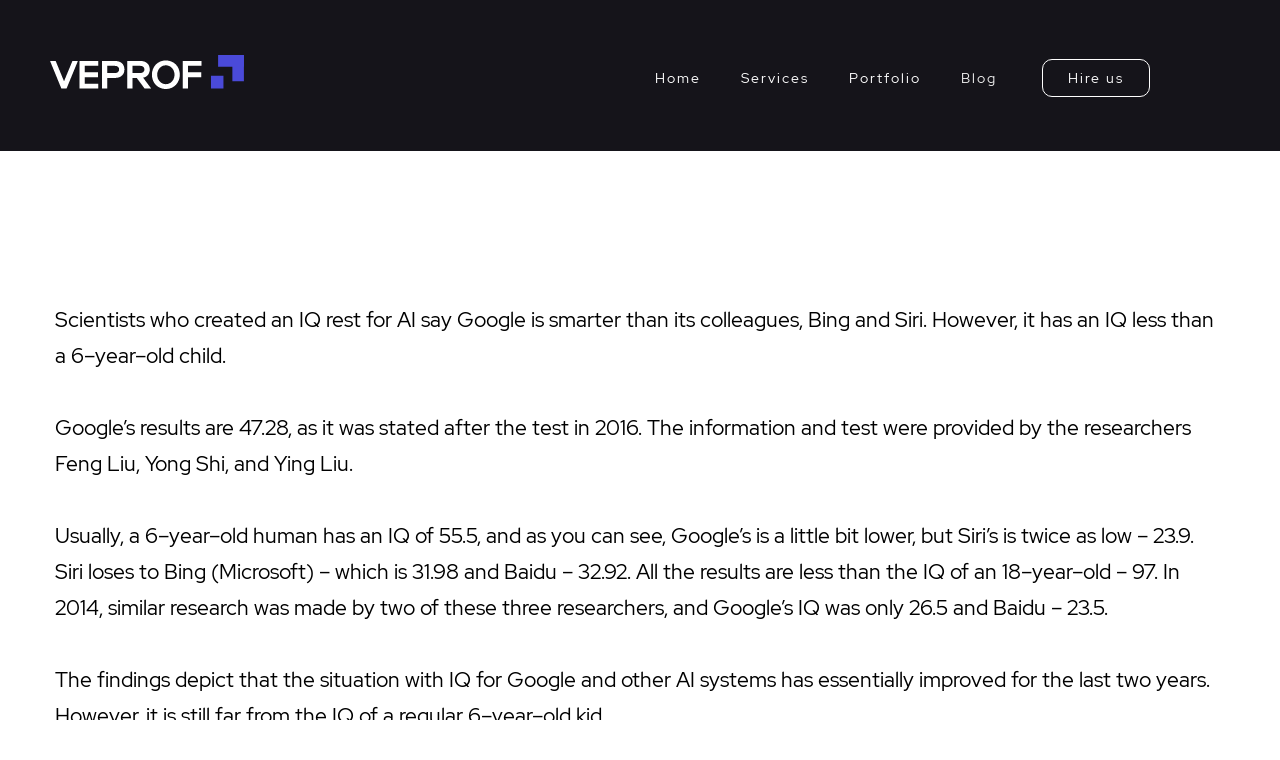

--- FILE ---
content_type: text/html; charset=utf-8
request_url: https://www.veprof.com/blog/technology/check-the-result-of-ai-iq-tests-google-ai-vs-siri-vs-bing
body_size: 9956
content:
<!DOCTYPE html>
<html prefix="og: http://ogp.me/ns#" xmlns="http://www.w3.org/1999/xhtml" lang="en-gb"
    dir="ltr">
<head>
    <meta name="viewport" content="width=device-width, initial-scale=1.0" />
    <base href="https://www.veprof.com/blog/technology/check-the-result-of-ai-iq-tests-google-ai-vs-siri-vs-bing" />
	<meta http-equiv="content-type" content="text/html; charset=utf-8" />
	<meta name="keywords" content="IQ test results, AI IQ test, Google IQ, Siri IQ, Bing IQ," />
	<meta name="description" content="Scientists who created an IQ rest for AI say Google is smarter than its colleagues, Bing and Siri. However, it has an IQ less than a 6–year–old child." />
	<meta name="generator" content="Powered by Website Builder Gridbox" />
	<title>Check the result of AI IQ tests: Google AI vs Siri vs Bing</title>
	<link href="https://www.veprof.com/images/favicon.ico" rel="shortcut icon" type="image/vnd.microsoft.icon" />
	<link href="https://www.veprof.com/components/com_gridbox/assets/css/storage/style-80.css?2025-12-18-13-32-23" rel="stylesheet" type="text/css" />
	<link href="https://www.veprof.com/components/com_gridbox/assets/css/storage/post-1.css?2025-12-18-13-32-23" rel="stylesheet" type="text/css" />
	<link href="/templates/gridbox/css/gridbox.css?2.12.4.4" rel="stylesheet" type="text/css" />
	<link href="/templates/gridbox/css/storage/responsive.css?2025-12-18-09-32-58" rel="stylesheet" type="text/css" />
	<link href="https://www.veprof.com/templates/gridbox/css/storage/style-9.css?2025-12-18-09-32-58" rel="stylesheet" type="text/css" />
	<link href="https://www.veprof.com/templates/gridbox/css/custom.css" rel="stylesheet" type="text/css" />
	<script src="/media/jui/js/jquery.min.js" ></script>
	<script src="/components/com_gridbox/libraries/bootstrap/bootstrap.js" ></script>
	<script src="https://www.veprof.com/index.php?option=com_gridbox&task=editor.loadModule&module=gridboxLanguage&2.12.4.4" async="async" ></script>
	<script src="/templates/gridbox/js/gridbox.js?2.12.4.4" ></script>
	<script src="/index.php?option=com_gridbox&task=editor.getItems&id=80&theme=9&edit_type=&view=page&menuitem=144&2025-12-18-09-32-58" ></script>

    <style type="text/css">/*/* Main menu*/.main-menu > .add-new-item,.close-menu,.open-menu { display: none;}.mod-menu__sub,.nav-child { transition: all .5s ease;}.nav { margin: 0;}.main-menu .nav { font-size: 0; letter-spacing: 0; line-height: 0; list-style: none; margin-bottom: 0; padding-left: 0;}.main-menu .nav > li { display: inline-block; float: none; overflow: visible; text-decoration: none; position: relative;}.vertical-menu .main-menu .nav > li { overflow: visible;}.main-menu .nav > li > a,.main-menu .nav > li > span { background: transparent; display: block;}.main-menu .nav > li > a:hover,.main-menu .nav > li > a:focus { background: transparent;}.mod-menu__sub,.nav-child { padding: 0; width: 250px;}li.deeper > span i.ba-icon-caret-right,li.deeper > a i.ba-icon-caret-right { color: inherit; font-size: inherit; line-height: inherit; margin: 0 5px;}.vertical-menu li.deeper > span i.ba-icon-caret-right,.vertical-menu li.deeper > a i.ba-icon-caret-right,.nav > li li.deeper > span i.ba-icon-caret-right,.nav > li li.deeper > a i.ba-icon-caret-right { float: right;}@-moz-document url-prefix() { .nav li.deeper > span i.ba-icon-caret-right, .nav li.deeper > a i.ba-icon-caret-right { float: right; } li.deeper > span i.ba-icon-caret-right, li.deeper > a i.ba-icon-caret-right { display: block; float: none; position: static; text-align: right; }}.deeper.parent > .mod-menu__sub,.deeper.parent > .nav-child { display: none;}.nav > .deeper.parent > .mod-menu__sub,.nav > .deeper.parent > .nav-child { padding: 0; position: absolute; z-index: 20;}.mod-menu__sub li > span,.mod-menu__sub li > a,.nav-child li > span,.nav-child li > a { display: block; padding: 10px 20px;}.mod-menu__sub > .deeper,.nav-child > .deeper { position: relative;}.mod-menu__sub li,.nav-child li { text-decoration: none; list-style: none;}.mod-menu__sub > .deeper:hover > .mod-menu__sub,.nav-child > .deeper:hover > .nav-child { left: 100%; position: absolute; top: 0px;}.nav li.deeper:hover > .mod-menu__sub,.megamenu-editing.megamenu-item > .tabs-content-wrapper .ba-section,.nav li:hover > .tabs-content-wrapper .ba-section,.nav li.deeper:hover > .nav-child { animation-fill-mode: none; animation-delay: 0s; box-sizing: border-box; display: block;}li.deeper >span,li.deeper > a { position: relative;}.ba-menu-backdrop { background: #000; bottom: 0; display: none; left: 0; opacity: 0; position: fixed; right: 0; top: 0; z-index: 1;}.dropdown-left-direction { right: 0;}.child-dropdown-left-direction,.dropdown-left-direction ul { right: 100%; left: auto !important;}.dropdown-top-direction { transform: translateY(calc( 0px - var(--dropdown-top-diff) - 25px)); top: auto !important;}/* Menu With Icon */.ba-item-main-menu .nav li span i.ba-menu-item-icon,.ba-item-main-menu .nav li a i.ba-menu-item-icon,.menu li span i.ba-menu-item-icon,.menu li a i.ba-menu-item-icon { color: inherit; line-height: 0; margin-right: 10px; text-align: center; vertical-align: middle; width: 1em;}/* Megamenu */.megamenu-item .ba-section { max-width: 100%;}.megamenu-item > .mod-menu__sub,.ba-menu-wrapper > .tabs-content-wrapper,.megamenu-item > .tabs-content-wrapper,.megamenu-item > .nav-child { display: none !important; z-index: 999;}.row-with-megamenu .megamenu-editing.megamenu-item > .tabs-content-wrapper,.megamenu-item:hover >.tabs-content-wrapper { display: block !important;}.megamenu-item >.tabs-content-wrapper { position: absolute; top: 100%;}.vertical-menu .megamenu-item >.tabs-content-wrapper.ba-container { top: 0;}.megamenu-item >.tabs-content-wrapper:not(.ba-container) { max-width: none !important;}.megamenu-item >.tabs-content-wrapper:not(.ba-container) .ba-section { width: 100% !important;}.megamenu-item >.tabs-content-wrapper.ba-container:not(.megamenu-center) { margin: 0 !important;}.megamenu-item >.tabs-content-wrapper.ba-container { width: auto !important;}.mod-menu__sub > .megamenu-item .ba-icon-caret-right,.mod-menu__sub > .megamenu-item >.tabs-content-wrapper,.nav-child > .megamenu-item .ba-icon-caret-right,.nav-child > .megamenu-item >.tabs-content-wrapper { display: none !important;}.megamenu-item .ba-section { min-height: 50px;}/* Vertical layout menu */.vertical-menu .main-menu .nav > li { display: block; position: relative;}.vertical-menu .main-menu .nav > li.deeper.parent > .mod-menu__sub,.vertical-menu .megamenu-item > .tabs-content-wrapper.ba-container,.vertical-menu .main-menu .nav > li.deeper.parent > .nav-child { margin-left: 100% !important;}.vertical-menu .megamenu-item >.tabs-content-wrapper.ba-container.megamenu-center { padding: 0 !important; top: auto;}.vertical-menu .main-menu .nav > li.megamenu-item { align-items: center; display: flex;}.vertical-menu .main-menu .nav > li> span,.vertical-menu .main-menu .nav > li> a { width: 100%; box-sizing: border-box;}.vertical-menu .main-menu .nav > li .mod-menu__sub,.vertical-menu .main-menu .nav > li .nav-child { top: 0;}@keyframes notification-in { from {bottom: 0; transform: translateY(100%); opacity: 0;}}#system-message { animation: notification-in .4s cubic-bezier(.25,.98,.26,.99) both; border-radius: 6px; border: none; bottom: 50px; box-shadow: 0 10px 30px rgba(0,0,0,0.3); color: #fff; display: block; opacity: 1; overflow: hidden; padding: 0; position: fixed; right: 50px; text-shadow: none; visibility: visible; z-index: 1510;}#system-message-container .alert { background: #02adea; display: inline-block; padding: 40px 25px; width: 250px;}#system-message-container .alert.alert-warning,#system-message-container .alert.alert-danger,#system-message-container .alert.alert-error { background-color: #ff776f;;}#system-message .alert-heading { color: #fff; display: block; font-size: 14px; font-weight: bold; letter-spacing: 0; line-height: 16px; margin: 0 0 15px !important; text-align: left; text-decoration: none; text-transform: uppercase;}#system-message > div .alert-message { color: #fff; font-size: 14px; font-weight: 500; line-height: 24px; margin: 0; opacity: .6; word-break: break-word;}#system-message .alert:before,#system-message .close { color: #fff; opacity: 1; padding: 8px; position: absolute; right: 5px; text-shadow: none; top: 0; opacity: 0;}#system-message > .alert:before { content: '\e04a'; display: inline-block; font: normal normal normal 24px/1 'balbooa-family'; opacity: 1; padding: 13px 10px;}.content-text table { width: 100% !important;}.content-text * { word-break: normal;}.content-text pre { border: 1px solid var(--border); margin: 0; max-height: 400px; overflow-x: hidden; overflow-y: scroll; padding: 50px; text-decoration: none !important; text-transform: none !important; white-space: pre-wrap; word-break: break-all;}.content-text pre code { font-family: inherit;}.ba-copy-to-clipboard i,.ba-item-text a { transition: .3s}.ba-copy-to-clipboard:hover i { opacity: .5;}span.ba-copy-to-clipboard { bottom: 10px; cursor: pointer; font-size: 28px; line-height: 0; position: absolute; right: 25px;}.intro-post-reviews a.ba-blog-post-rating-count,.ba-blog-post-reviews a.ba-blog-post-rating-count { margin-left: 10px; transition: color .3s;}.intro-post-wrapper .intro-post-info > span,.ba-blog-post-info-wrapper > span { align-items: center; position: relative;}.ba-blog-post-info-wrapper > .ba-blog-post-author ~ .ba-blog-post-author,.ba-item-post-intro .intro-post-info .intro-post-author ~ .intro-post-author { margin-left: 20px;}.intro-post-reviews a.ba-blog-post-rating-count,.ba-blog-post-reviews a.ba-blog-post-rating-count,.ba-blog-post-info-wrapper > span a:hover,.intro-post-wrapper .intro-post-info > span a:hover,.ba-blog-post-info-wrapper > span a,.intro-post-wrapper .intro-post-info > span a { color: inherit;}.ba-blog-post-info-wrapper .ba-author-avatar,.intro-post-wrapper .ba-author-avatar { margin: 5px 10px 5px 0;}.ba-blog-post-info-wrapper,.ba-blog-post-info-wrapper > span,.ba-blog-post-info-wrapper .ba-icons,.intro-post-wrapper .intro-post-info > span { cursor: default !important;}.ba-item-post-intro .intro-post-info,.ba-blog-post-info-wrapper { align-items: center; display: flex; flex-wrap: wrap;}.ba-item-category-intro .intro-post-title-wrapper .ba-author-avatar,.ba-blog-post-info-wrapper .ba-author-avatar,.intro-post-info .ba-author-avatar { background-position: center; background-size: cover; border-radius: 50%; display: inline-block; vertical-align: middle;}.intro-post-info .ba-author-avatar,.ba-blog-post-info-wrapper .ba-author-avatar { height: 30px; width: 30px;}/* Author Social Link */.intro-category-author-social-wrapper a,.ba-post-author-social-wrapper a { font-size: 16px; margin-right: 10px; padding: 10px;}.ba-blog-posts-pagination span.disabled a *,.ba-blog-posts-pagination span.disabled a,.intro-category-author-social-wrapper a:hover,.ba-post-author-social-wrapper a:hover { opacity: .5;}.intro-post-reviews,.ba-blog-post-reviews { align-items: center;}.intro-post-wrapper .intro-post-image { background-position: 50%; background-repeat: no-repeat; background-size: cover; position: relative;}.intro-post-wrapper .intro-post-title { display: inline-block; max-width: 100%; text-align: inherit;}.fullscreen-post.intro-post-wrapper { display: flex; box-sizing: border-box; flex-direction: column; justify-content: center; overflow: hidden; position: relative;}.fullscreen-post .intro-post-image-wrapper { left: 0; position: absolute; right: 0; top: 0; z-index: 0;}.intro-post-wrapper .intro-category-author-social-wrapper,.intro-post-wrapper .intro-post-title-wrapper,.intro-post-wrapper .intro-post-info { backface-visibility: hidden; -webkit-backface-visibility: hidden; box-sizing: border-box; margin-left: auto; margin-right: auto; max-width: 100%; padding: 0 25px;}.intro-post-wrapper:not(.fullscreen-post) .intro-category-author-social-wrapper,.intro-post-wrapper:not(.fullscreen-post) .intro-post-title-wrapper,.intro-post-wrapper:not(.fullscreen-post) .intro-post-info { padding: 0;}.intro-category-author-social-wrapper,.fullscreen-post .intro-post-title-wrapper,.fullscreen-post .intro-post-info { box-sizing: border-box; z-index: 2;}.intro-post-wrapper .intro-post-info > span { display: inline-block;}.intro-post-wrapper .intro-post-info > span:last-child { margin-right: 0;}.intro-category-description { display: inline-block;}.ba-item-category-intro .intro-post-title-wrapper .ba-author-avatar { height: 75px; margin: 0 25px 0 0; width: 75px;}.intro-post-image-wrapper { position: relative;}.intro-post-image-wrapper .ba-overlay { z-index: 1;}.lightbox-open .row-with-intro-items { position: static;}/*/* Blog Plugin Post Navigation*/.ba-item-post-navigation .ba-blog-posts-wrapper > * { display: inline-flex;}.ba-item-post-navigation .ba-blog-posts-wrapper { align-items: center; display: flex; justify-content: flex-start;}.ba-item-post-navigation .ba-blog-posts-wrapper .ba-blog-post:first-child { flex-direction: row; margin: 0 10px 0 0;}.ba-item-post-navigation .ba-blog-post { flex-direction: row-reverse; margin: 0 0 0 10px; width: calc(50% - 10px);}.ba-item-post-navigation .ba-blog-post + .ba-blog-post .ba-blog-post-info-wrapper > span { margin-right: 0px; margin-left: 15px;}.ba-item-post-navigation .ba-blog-post + .ba-blog-post .ba-blog-post-info-wrapper > span.ba-blog-post-views { margin: 0;}.ba-blog-post-info-wrapper > span { flex-wrap: nowrap; white-space: nowrap;}.ba-blog-post-info-wrapper .ba-blog-post-author > a { display: flex; align-items: center;}.ba-blog-post-button-wrapper a { display: inline-block;}.ba-blog-post-image { background-size: cover; backface-visibility: hidden; -webkit-backface-visibility: hidden; overflow: hidden; position: relative;}.ba-blog-post-image img { opacity: 0; width: 100%;}.ba-item-recently-viewed-products .ba-store-app-product .ba-slideshow-img a,.ba-item-related-posts-slider .ba-store-app-product .ba-slideshow-img a,.ba-item-recent-posts-slider .ba-store-app-product .ba-slideshow-img a,.ba-item-categories .ba-blog-post-image a,.ba-blog-posts-wrapper .ba-blog-post-image a { background-attachment: scroll; background-position: center center; background-repeat: no-repeat; bottom: 0; left: 0; position: absolute; right: 0; top: 0;}.ba-item-categories .ba-grid-layout .ba-blog-post-content,.ba-item-author .ba-grid-layout .ba-post-author-content,.ba-item-search-result .ba-grid-layout .ba-blog-post-content,.ba-item-search-result .ba-one-column-grid-layout .ba-blog-post-content,.ba-item-related-posts .ba-grid-layout .ba-blog-post-content,.ba-item-recent-posts .ba-grid-layout .ba-blog-post-content,.ba-item-categories .ba-cover-layout .ba-blog-post-content,.ba-item-search-result .ba-cover-layout .ba-blog-post-content,.ba-item-related-posts .ba-cover-layout .ba-blog-post-content,.ba-item-recent-posts .ba-cover-layout .ba-blog-post-content,.ba-cover-layout .ba-blog-post-content,.ba-blog-post-content { padding: 0 20px; box-sizing: border-box;}.ba-cover-layout .ba-store-app-product .ba-blog-post-content > div > *:not(.ba-overlay-slideshow-button) { z-index: 10;}.ba-cover-layout .ba-blog-post-content > a { bottom: 0; left: 0; position: absolute; right: 0; top: 0;}.ba-cover-layout .ba-blog-post-content > div > *:not(.ba-overlay-slideshow-button) { position: relative;}.ba-blog-posts-wrapper.ba-cover-layout .ba-blog-post { background-color: transparent !important;}.ba-post-author-title a,.ba-blog-post-title a { display: inline-block; flex-grow: 1;}.ba-post-author-description p,.ba-post-author-description,.ba-post-author-title a,.ba-blog-post-title a { font-family: inherit; font-size: inherit; font-style: inherit; font-weight: inherit; letter-spacing: inherit; line-height: inherit; text-align: inherit; text-decoration: inherit; text-transform: inherit;}.ba-post-author-description p,.ba-post-author-description,.ba-post-author-title a,.ba-item:not(.ba-item-recent-comments):not(.ba-item-recent-reviews) .ba-blog-post-title a { color: inherit;}/* Blog Classic Layout*/.ba-item-author .ba-post-author,.ba-blog-post { backface-visibility: hidden; -webkit-backface-visibility: hidden; box-sizing: border-box; overflow: hidden; position: relative; z-index: 1;}.ba-grid-layout .ba-blog-post.ba-store-app-product { overflow: visible !important;}.ba-item-author .ba-posts-author-wrapper:not(.ba-grid-layout) .ba-post-author:last-child { margin-bottom: 0;}.ba-blog-post { margin-bottom: 0; margin-top: 20px;}.ba-cover-layout .ba-blog-post-intro-wrapper { position: relative; transform: translate(0); z-index: 1;}.ba-grid-layout .ba-post-author,.ba-grid-layout .ba-blog-post { margin-top: 30px;}.ba-one-column-grid-layout .ba-blog-post { width: calc(100% - 21px);}.ba-masonry-layout .ba-blog-post-image { width: 100% !important; height: auto !important;}.ba-item-author .ba-post-author-image a { display: block; height: 100%;}.ba-one-column-grid-layout .ba-blog-post:first-child,.ba-classic-layout .ba-blog-post:first-child { margin-top: 0;}.ba-item-categories .ba-classic-layout .ba-blog-post,.ba-posts-author-wrapper.ba-grid-layout .ba-post-author,.ba-one-column-grid-layout .ba-blog-post,.ba-grid-layout .ba-blog-post { margin-left: 10px; margin-right: 10px;}.ba-item-categories .ba-cover-layout .ba-blog-post-image,.ba-item-blog-posts .ba-cover-layout .ba-blog-post-image,.ba-item-search-result .ba-cover-layout .ba-blog-post-image,.ba-item-related-posts .ba-cover-layout .ba-blog-post-image,.ba-item-recent-posts .ba-cover-layout .ba-blog-post-image,.ba-cover-layout .ba-blog-post-image,.ba-classic-layout .ba-blog-post-image { bottom: 0; left: 0; position: absolute; top: 0; width:50%;}/* Blog Grid Layout */.ba-cover-layout,.ba-one-column-grid-layout,.ba-grid-layout { display: flex; flex-direction: row; flex-wrap: wrap; margin-left: -10px; margin-right: -10px;}.ba-cover-layout .empty-list,.ba-one-column-grid-layout .empty-list,.ba-grid-layout .empty-list { margin-left: 10px; margin-right: 10px;}/* Blog Masonry Layout */.ba-masonry-layout { display: grid !important; grid-row-gap: 20px; grid-column-gap: 20px; grid-auto-rows: 0px;}.ba-item-blog-posts .ba-blog-post-content,.ba-item-search-result .ba-blog-post-content,.ba-item-post-navigation .ba-blog-post-content,.ba-item-related-posts .ba-blog-post-content,.ba-item-recent-posts .ba-blog-post-content { overflow: hidden;}.ba-store-app-product .ba-blog-post-content,.ba-item-categories .ba-masonry-layout .ba-blog-post-content,.ba-item-blog-posts .ba-masonry-layout .ba-blog-post-content,.ba-item-search-result .ba-masonry-layout .ba-blog-post-content,.ba-item-post-navigation .ba-masonry-layout .ba-blog-post-content,.ba-item-related-posts .ba-masonry-layout .ba-blog-post-content,.ba-item-recent-posts .ba-masonry-layout .ba-blog-post-content { overflow: visible; flex-grow: 0;}.ba-masonry-layout .ba-blog-post { flex-direction: column; font-size: initial; letter-spacing: initial; line-height: initial; margin: 0 !important; width: 100% !important;}.ba-item-recent-reviews .ba-review-stars-wrapper i { position: relative;}.ba-item-recent-reviews .ba-masonry-layout .ba-blog-post { flex-direction: row;}.ba-item-categories .ba-blog-post-image,.ba-item-recent-reviews .ba-blog-post-image,.ba-item-recent-comments .ba-blog-post-image,.ba-item-author .ba-post-author-image,.ba-item-blog-posts .ba-blog-post-image,.ba-item-store-search-result .ba-blog-post-image,.ba-item-search-result .ba-blog-post-image,.ba-item-post-navigation .ba-blog-post-image,.ba-item-related-posts .ba-blog-post-image,.ba-item-recent-posts .ba-blog-post-image { backface-visibility: hidden; -webkit-backface-visibility: hidden; box-sizing: border-box; flex-shrink: 0; max-width: 100%; overflow: hidden; position: relative; transform: translate3d(0, 0, 0);}.ba-item-categories .ba-cover-layout .ba-store-app-product .ba-blog-post-image,.ba-item-search-result .ba-cover-layout .ba-store-app-product .ba-blog-post-image,.ba-item-related-posts .ba-cover-layout .ba-store-app-product .ba-blog-post-image,.ba-item-recent-posts .ba-cover-layout .ba-store-app-product .ba-blog-post-image { transform: none; z-index: auto;}.ba-item-categories .ba-blog-post-image a,.ba-item-recent-reviews .ba-blog-posts-wrapper .ba-blog-post-image a,.ba-item-recent-comments .ba-blog-posts-wrapper .ba-blog-post-image a,.ba-item-author .ba-post-author-image a,.ba-item-store-search-result .ba-blog-post-image a,.ba-item-search-result .ba-blog-post-image a,.ba-item-post-navigation .ba-blog-post-image a,.ba-item-related-posts .ba-blog-post-image a,.ba-item-recent-posts .ba-blog-post-image a{ -webkit-backface-visibility: hidden; backface-visibility: hidden; background-position: center; background-repeat: no-repeat; background-size: cover !important;}.ba-item-store-search-result .ba-blog-post-image a,.ba-item-related-posts-slider .ba-store-app-product .ba-slideshow-img a,.ba-item-recently-viewed-products .ba-store-app-product .ba-slideshow-img a,.ba-item-recent-posts-slider .ba-store-app-product .ba-slideshow-img a,.ba-item-categories .ba-blog-post-image a,.ba-blog-posts-wrapper .ba-blog-post-image a,.ba-item-search-result .ba-blog-post-image a,.ba-item-post-navigation .ba-blog-post-image a,.ba-item-related-posts .ba-blog-post-image a,.ba-item-recent-posts .ba-blog-post-image a { background-size: inherit !important;}.ba-item-categories .ba-blog-post-image a,.ba-item-recent-reviews .ba-blog-post-image a,.ba-item-recent-comments .ba-blog-post-image a,.ba-item-author .ba-post-author-image a,.ba-item-search-result .ba-blog-post-image a,.ba-item-post-navigation .ba-blog-post-image a,.ba-item-related-posts .ba-blog-post-image a,.ba-item-recent-posts .ba-blog-post-image a,.ba-item-blog-posts .ba-blog-post .ba-blog-post-image a { transform: scale(1.03) translateZ(0); transition: transform .35s cubic-bezier(.25,.46,.45,.94); will-change: transform;}.ba-item-related-posts-slider .ba-store-app-product .ba-slideshow-img a, .ba-item-recent-posts-slider .ba-store-app-product .ba-slideshow-img a, .ba-item-recently-viewed-products .ba-store-app-product .ba-slideshow-img a, .ba-blog-post.ba-store-app-product .ba-blog-post-image a { transition: transform .3s linear;}.ba-item-categories .ba-blog-post:hover .ba-blog-post-image a,.ba-item-recent-reviews .ba-blog-post:hover .ba-blog-post-image a,.ba-item-recent-comments .ba-blog-post:hover .ba-blog-post-image a,.ba-item-author .ba-post-author:hover .ba-post-author-image a,.ba-item-search-result .ba-blog-post:hover .ba-blog-post-image a,.ba-item-blog-posts .ba-blog-post:hover .ba-blog-post-image a,.ba-item-post-navigation .ba-blog-post:hover .ba-blog-post-image a,.ba-item-related-posts .ba-blog-post:hover .ba-blog-post-image a,.ba-item-recent-posts .ba-blog-post:hover .ba-blog-post-image a { transform: scale(1);}.ba-item-categories .ba-blog-post-content,.ba-item-recent-reviews .ba-blog-post-content,.ba-item-recent-comments .ba-blog-post-content,.ba-item-author .ba-post-author-content,.ba-item-blog-posts .ba-blog-post-content,.ba-item-search-result .ba-blog-post-content,.ba-item-post-navigation .ba-blog-post-content,.ba-item-related-posts .ba-blog-post-content,.ba-item-recent-posts .ba-blog-post-content { flex-grow: 1; margin: 0; padding: 0 20px; width: auto;}.ba-item-categories .ba-blog-post,.ba-item-recent-reviews .ba-blog-post,.ba-item-recent-comments .ba-blog-post,.ba-item-author .ba-post-author,.ba-item-blog-posts .ba-blog-posts-wrapper:not(.ba-grid-layout):not(.ba-one-column-grid-layout) .ba-blog-post,.ba-item-search-result .ba-blog-post,.ba-item-post-navigation .ba-blog-post,.ba-item-related-posts .ba-blog-post,.ba-item-recent-posts .ba-blog-post { align-items: center; backface-visibility: visible; display: flex; overflow: hidden; word-break: break-word;}.ba-item-recent-reviews .ba-blog-post,.ba-item-recent-comments .ba-blog-post { align-items: flex-start;}.ba-item-categories .ba-grid-layout .ba-blog-post,.ba-item-author .ba-grid-layout .ba-post-author,.ba-item-search-result .ba-grid-layout .ba-blog-post,.ba-item-search-result .ba-one-column-grid-layout .ba-blog-post,.ba-item-related-posts .ba-grid-layout .ba-blog-post,.ba-item-recent-posts .ba-grid-layout .ba-blog-post { flex-direction: column;}.ba-item-categories .ba-masonry-layout .ba-blog-post-content,.ba-item-blog-posts .ba-masonry-layout .ba-blog-post-content,.ba-item-author .ba-masonry-layout .ba-post-author-content,.ba-item-search-result .ba-masonry-layout .ba-blog-post-content,.ba-item-related-posts .ba-masonry-layout .ba-blog-post-content,.ba-item-recent-posts .ba-masonry-layout .ba-blog-post-content,.ba-item-categories .ba-grid-layout .ba-blog-post-content,.ba-item-author .ba-grid-layout .ba-post-author-content,.ba-item-search-result .ba-grid-layout .ba-blog-post-content,.ba-item-search-result .ba-one-column-grid-layout .ba-blog-post-content,.ba-item-related-posts .ba-grid-layout .ba-blog-post-content,.ba-item-recent-posts .ba-grid-layout .ba-blog-post-content { width: 100%;}.ba-item-categories .ba-grid-layout .ba-blog-post-image,.ba-item-author .ba-grid-layout .ba-post-author-image,.ba-item-search-result .ba-grid-layout .ba-blog-post-image,.ba-item-search-result .ba-one-column-grid-layout .ba-blog-post-image,.ba-item-related-posts .ba-grid-layout .ba-blog-post-image,.ba-item-recent-posts .ba-grid-layout .ba-blog-post-image { margin-right: 0;}/* Blog Cover Layout */.ba-item-categories .ba-cover-layout .ba-blog-post-image,.ba-item-search-result .ba-cover-layout .ba-blog-post-image,.ba-item-related-posts .ba-cover-layout .ba-blog-post-image,.ba-item-recent-posts .ba-cover-layout .ba-blog-post-image,.ba-cover-layout .ba-blog-post-image { height: 100% !important; width: 100% !important; z-index: -1;}.ba-item-categories .ba-categories-wrapper:not(.ba-cover-layout) .ba-blog-post-image .ba-overlay,.ba-item-author .ba-post-author-image .ba-overlay,.ba-item-search-result .ba-blog-posts-wrapper:not(.ba-cover-layout) .ba-blog-post-image .ba-overlay,.ba-item-related-posts .ba-blog-posts-wrapper:not(.ba-cover-layout) .ba-blog-post-image .ba-overlay,.ba-item-recent-posts .ba-blog-posts-wrapper:not(.ba-cover-layout) .ba-blog-post-image .ba-overlay,.ba-blog-posts-wrapper:not(.ba-cover-layout) .ba-blog-post-image .ba-overlay { display: none;}.ba-item-categories .ba-cover-layout .ba-blog-post-image .ba-overlay,.ba-item-search-result .ba-cover-layout .ba-blog-post-image .ba-overlay,.ba-item-related-posts .ba-cover-layout .ba-blog-post-image .ba-overlay,.ba-item-recent-posts .ba-cover-layout .ba-blog-post-image .ba-overlay,.ba-cover-layout .ba-blog-post-image .ba-overlay { pointer-events: none; z-index: 1;}/* Blog Pagination */.ba-item-recent-comments .ba-blog-posts-pagination,.ba-blog-posts-pagination-wrapper .ba-blog-posts-pagination { text-align: center; margin-top: 50px; width: 100%;}.ba-blog-posts-pagination span { display: inline;}.ba-blog-posts-pagination span a { background: transparent; border: none; display: inline-block; margin-left: 5px; padding: 4px 12px;}.ba-blog-posts-pagination span a i { font-size: 16px; color: inherit;}.ba-blog-posts-pagination span.disabled a *,.ba-blog-posts-pagination span.disabled a { cursor: not-allowed !important;}.blog-posts-sorting-wrapper select { font-size: 16px !important; font-weight: bold !important; letter-spacing: 0px !important; line-height: initial !important;}.ba-blog-post-product-options-wrapper .ba-blog-post-product-options > span:not(:hover) > span:not(.ba-tooltip):before { transform: scale(.5);}.ba-blog-post:not(.product-option-hovered) .ba-blog-post-product-options-wrapper .ba-blog-post-product-options[data-type="color"] > span.active > span:not(.ba-tooltip):before { transform: scale(1);}/*/* Plugin Button*/.ba-button-wrapper a { text-decoration: none;}.ba-item-categories .ba-blog-post .ba-app-sub-category a,.ba-blog-post-add-to-cart,.event-calendar-events-list a,.ba-post-navigation-info a,.intro-post-wrapper .intro-post-info > span a,.ba-item-icon-list .ba-icon-list-wrapper ul li a *,.ba-post-author-title a,.ba-item-one-page-menu a,.ba-item-main-menu a,.ba-item-main-menu .separator,.ba-item-tabs .nav-tabs a,.ba-blog-post-info-wrapper > span a,.intro-post-wrapper > span a,.ba-blog-post-title a,.ba-item-overlay-section .ba-button-wrapper .ba-btn-transition,.ba-btn-transition { cursor: pointer; transition: color .3s ease-in-out, background .3s ease-in-out;}.ba-button-wrapper a { display: inline-flex; align-items: center;}.ba-item-scroll-to .ba-btn-transition span + i,.ba-item-overlay-section .ba-btn-transition span + i,.ba-item-button .ba-btn-transition span + i { color: inherit; line-height: 1em; text-align: center; width: 1em;}.empty-textnode + i,.ba-item-overlay-section .empty-textnode + i,.ba-btn-transition .empty-textnode + i { margin: 0 !important;}.ba-item-overlay-section,.ba-item-image { line-height: 0 !important;}.ba-image-wrapper > a,.ba-image-wrapper { line-height: 0; display: block;}.ba-image-wrapper { box-sizing: border-box; max-width: 100%;}.ba-image-wrapper img.ba-lightbox-item-image { cursor: zoom-in;}.ba-item-image-field .ba-image-wrapper,.ba-item-overlay-section .ba-image-wrapper,.ba-item-image .ba-image-wrapper { display: inline-block; position: relative;}.ba-item-image-field .ba-image-wrapper img,.ba-item-overlay-section .ba-image-wrapper img,.ba-item-image .ba-image-wrapper img { width: 100%;}.ba-image-item-caption,.ba-simple-gallery-caption { opacity: 0;}.ba-item-image .ba-image-wrapper.visible-image-caption .ba-image-item-caption,.ba-item-overlay-section .ba-image-wrapper:hover .ba-image-item-caption,.ba-item-image .ba-image-wrapper:hover .ba-image-item-caption,.ba-instagram-image:hover .ba-simple-gallery-caption { opacity: 1;}.ba-item-image .ba-image-wrapper.visible-image-caption .ba-image-item-caption,.ba-item-image .ba-image-wrapper.visible-image-caption:hover img { transform: none !important;}.ba-item-overlay-section img,.ba-image-item-caption,.ba-item-image .ba-image-wrapper img,.ba-image-item-caption .ba-caption-overlay,.ba-instagram-image .ba-caption-overlay,.ba-simple-gallery-caption { transition-duration: var(--transition-duration); transition-property: all;}.ba-image-item-caption,.ba-image-item-caption .ba-caption-overlay,.ba-simple-gallery-image,.ba-simple-gallery-caption .ba-caption-overlay,.ba-simple-gallery-caption { bottom: 0; display: flex; flex-direction: column; justify-content: center; left: 0; padding: 20px; position: absolute; right: 0; top: 0;}.ba-btn-transition + .ba-image-item-caption { pointer-events: none;}.ba-image-item-caption .ba-caption-overlay,.ba-simple-gallery-image { padding: 0;}.ba-item-overlay-section .ba-image-wrapper,.ba-item-image .ba-image-wrapper,.ba-item-simple-gallery .ba-instagram-image { overflow: hidden; transform: translate3d(0, 0, 0);}.ba-image-item-caption *:not(.ba-caption-overlay),.ba-simple-gallery-caption *:not(.ba-caption-overlay){ z-index: 1;}</style>

<!-- Global site tag (gtag.js) - Google Analytics -->
<script async src="https://www.googletagmanager.com/gtag/js?id=UA-106687618-1"></script>
<script>
  window.dataLayer = window.dataLayer || [];
  function gtag(){dataLayer.push(arguments);}
  gtag('js', new Date());

  gtag('config', 'UA-106687618-1');
</script>    <script>
        var JUri = 'https://www.veprof.com/',
            breakpoints = {"laptop":1360,"tablet":1024,"tablet-portrait":768,"phone":640,"phone-portrait":360},
            menuBreakpoint = '1024' * 1,
            disableResponsive = false,
            gridboxVersion = '2.12.4.4',
            themeData = {"id":"80","theme":"9","page":{"option":"com_gridbox","view":"page","id":"80"}};
    </script>
	<meta property="og:type" content="article" />
	<meta property="og:title" content="Check the result of AI IQ tests: Google AI vs Siri vs Bing">
	<meta property="og:description" content="Scientists who created an IQ rest for AI say Google is smarter than its colleagues, Bing and Siri. However, it has an IQ less than a 6–year–old child.">
	<meta property="og:url" content="https://www.veprof.com/blog/technology/check-the-result-of-ai-iq-tests-google-ai-vs-siri-vs-bing">
	<meta property="og:image" content="https://www.veprof.com/images/img1/Blog/ai-article-cover.png">
	<meta property="og:image:width" content="1920">
	<meta property="og:image:height" content="753">

	<script src="https://www.veprof.com/components/com_gridbox/libraries/modules/initItems.js?2.12.4.4"></script>
	<script src="https://www.veprof.com/components/com_gridbox/libraries/modules/initimage.js?2.12.4.4"></script>
	<script src="https://www.veprof.com/components/com_gridbox/libraries/modules/initmenu.js?2.12.4.4"></script>
	<script src="https://www.veprof.com/components/com_gridbox/libraries/modules/initText.js?2.12.4.4"></script>
	<script src="https://www.veprof.com/components/com_gridbox/libraries/modules/initMasonryBlog.js?2.12.4.4"></script></head>
<body class="com_gridbox page ">
    <div class="ba-overlay"></div>
    <header class="header ">
        <div class="ba-wrapper">
 <div class="ba-section row-fluid" id="item-179497138800" data-effect="">
 <div class="ba-overlay"></div>
 
 
 <div class="ba-section-items">
 
 <div class="ba-row-wrapper">
 <div class="ba-row row-fluid no-gutter-desktop" id="item-14960529410" data-effect="">
 <div class="ba-overlay"></div>
 
 
 
 
<div class="column-wrapper">
 <div class="ba-grid-column-wrapper span12 ba-tb-pt-12 ba-sm-la-12 ba-sm-pt-12" data-span="12">
 <div class="ba-grid-column" id="item-14960529411" data-effect="">
 <div class="ba-overlay"></div>
 
 
 
<div class="ba-row-wrapper" style="">
 <div class="ba-row row-fluid" id="item-16256661470" data-effect="">
 <div class="ba-overlay"></div>
 
 
 <div class="column-wrapper">
 <div class="ba-grid-column-wrapper span3 ba-tb-la-6 ba-tb-pt-4 ba-sm-la-6 ba-sm-pt-6" data-span="3" style="">
 <div class="ba-grid-column" id="item-16256661471" data-effect="">
 <div class="ba-overlay"></div>
 
 
 <div class="ba-item-image ba-item" id="item-16256661930">
	<div class="ba-image-wrapper ba-fade">
 <a class="ba-btn-transition" target="_self" href="https://www.veprof.com/"><img src="https://www.veprof.com/images/img1/logo-color2.svg" alt="" width="100" height="100"></a><div class="ba-image-item-caption">
 <div class="ba-caption-overlay"></div>
 
 
 </div>
 </div>
	
 
</div>

 
 </div>
 </div>
 
 <div class="ba-grid-column-wrapper span7 ba-tb-la-6 ba-tb-pt-8 ba-sm-la-6 ba-sm-pt-5" data-span="7" style="">
 <div class="ba-grid-column" id="item-16256661472" data-effect="">
 <div class="ba-overlay"></div>
 
 
 
<div class="ba-item-main-menu ba-item" id="item-16264478400">
<div class="ba-menu-wrapper ba-hamburger-menu ba-collapse-submenu">
<div class="main-menu hide-menu" style="">
<div class="close-menu"><i class="ba-icons ba-icon-close"></i></div>
<div class="integration-wrapper">
<ul class="nav menu nav-pills mod-list">
<li class="item-101 default"><a href="/">Home</a></li>
<li class="item-140"><a href="/services">Services</a></li>
<li class="item-145"><a href="/portfolio">Portfolio</a></li>
<li class="item-144 current active"><a href="/blog">Blog</a></li>
</ul>
</div>
</div>
<div class="open-menu"><i class="ba-icons ba-icon-menu"></i></div>
</div>

<div class="ba-menu-backdrop"></div>
</div>

 
 </div>
 </div>
 
 <div class="ba-grid-column-wrapper span2 ba-hidden-md ba-hidden-sm" data-span="2" style="">
 <div class="ba-grid-column" id="item-16256661473" data-effect="">
 <div class="ba-overlay"></div>
 
 
 <div class="ba-item-button ba-item" id="item-16256662090" style="">
	<div class="ba-button-wrapper">
 <a class="ba-btn-transition" href="/contact-us-form">
 <span class="">Hire us</span>
 </a>
 </div>
	
 
</div>

 
 </div>
 </div>
 </div>
 </div>
</div>

 
 </div>
 </div>
 </div>
</div>
</div>
</div>
 </div>
</div>    </header>
    <div class="body">





        <div class="row-fluid main-body">

            <div class="span12">
                <div id="system-message-container">
	</div>

                <div class="row-fluid">
    <div class="ba-gridbox-page row-fluid">
<div class="ba-wrapper">
 <div class="ba-section row-fluid" id="item-14975226220" data-effect="">
 <div class="ba-overlay"></div>
 
 
 <div class="ba-section-items">
 <div class="ba-row-wrapper">
 <div class="ba-row row-fluid row-with-intro-items" id="item-14975226221" data-effect="">
 <div class="ba-overlay"></div>
 
 
 
 
<div class="column-wrapper">
 <div class="span12 ba-grid-column-wrapper" data-span="12">
 <div class="ba-grid-column" id="item-14975226225" data-effect="">
 <div class="ba-overlay"></div>
 
 
 
 <div class="ba-item-post-intro ba-item custom-post-intro" id="item-14975226224" style="">
 <div class="intro-post-wrapper fullscreen-post">
 
 
 
 
<div class="intro-post-image-wrapper">
<div class="ba-overlay"></div>
<div class="intro-post-image" style="background-image: url(https://www.veprof.com/images/img1/Blog/ai-article-cover.png);"></div>
</div>
<div class="intro-post-title-wrapper">
 <h1 class="intro-post-title">Check the result of AI IQ tests: Google AI vs Siri vs Bing</h1>
 </div>
<div class="intro-post-info">
<span class="intro-post-date">October 5th, 2020</span>
<span class="intro-post-category"><a href="/blog/technology">Technology</a></span>
</div>
</div>
 
 
 </div>
 
 
 </div>
 </div>
 </div>
</div>
 </div>
<div class="ba-row-wrapper ba-container" style="">
 <div class="ba-row row-fluid" id="item-15898738950" data-effect="">
 <div class="ba-overlay"></div>
 
 
 
 
<div class="column-wrapper">
 <div class="ba-grid-column-wrapper span12" data-span="12">
 <div class="ba-grid-column" id="item-15898738951" data-effect="">
 <div class="ba-overlay"></div>
 
 
 
<div class="ba-row-wrapper ba-container" style="">
 <div class="ba-row row-fluid row-with-intro-items" id="item-15898788930" data-effect="">
 <div class="ba-overlay"></div>
 
 
 <div class="column-wrapper">
 <div class="span12 ba-grid-column-wrapper" data-span="12" style="">
 <div class="ba-grid-column" id="item-15898788931" data-effect="">
 <div class="ba-overlay"></div>
 
 
 <div class="ba-item-blog-content ba-item empty-blog-content" id="item-14975226223" style="">
 <div class="blog-content-wrapper">
 <div class="ba-edit-section row-fluid" id="ba-edit-section"><div class="ba-wrapper">
 <div class="ba-section row-fluid" id="item-15898743460" data-effect="">
 <div class="ba-overlay"></div>
 
 
 <div class="ba-section-items">
 <div class="ba-row-wrapper ba-container">
 <div class="ba-row row-fluid" id="item-15898743461" data-effect="">
 <div class="ba-overlay"></div>
 
 
 <div class="column-wrapper">
 <div class="span12 ba-grid-column-wrapper" data-span="12">
 <div class="ba-grid-column" id="item-15898743462" data-effect="">
 <div class="ba-overlay"></div>
 
 
 <div class="ba-item-text ba-item" id="item-15898743463">
 <div class="content-text">
<p><!--{cke_protected}%3Cmeta%20name%3D%22Generator%22%20content%3D%22Cocoa%20HTML%20Writer%22%3E--><!--{cke_protected}%3Cmeta%20name%3D%22CocoaVersion%22%20content%3D%221894.6%22%3E--><style type="text/css">p.p1 {margin: 0.0px 0.0px 0.0px 0.0px; font: 12.0px 'Helvetica Neue'}
p.p2 {margin: 0.0px 0.0px 0.0px 0.0px; font: 12.0px 'Helvetica Neue'; min-height: 14.0px}</style>Scientists who created an IQ rest for AI say Google is smarter than its colleagues, Bing and Siri. However, it has an IQ less than a 6–year–old child.</p>
<p><br></p>
<p>Google’s results are 47.28, as it was stated after the test in 2016. The information and test were provided by the researchers Feng Liu, Yong Shi, and Ying Liu.</p>
<p><br></p>
<p>Usually, a 6–year–old human has an IQ of 55.5, and as you can see, Google’s is a little bit lower, but Siri’s is twice as low – 23.9. Siri loses to Bing (Microsoft) – which is 31.98 and Baidu – 32.92. All the results are less than the IQ of an 18–year–old – 97. In 2014, similar research was made by two of these three researchers, and Google’s IQ was only 26.5 and Baidu – 23.5.</p>
<p><br></p>
<p>The findings depict that the situation with IQ for Google and other AI systems has essentially improved for the last two years. However, it is still far from the IQ of a regular 6–year–old kid.</p>
<p><br></p>
<p>The research also develops and offers a special grading system for the AI’s level of intelligence that indicates the possible damage it can cause to humans. This system involves 4 criteria for characterization of different fields of knowledge: mastery creation, input, and output.</p>
<p><br></p>
<p>This AI grading system has different ranges: from the first, which cannot communicate with people, to the sixth – the AI has all the powers and controls itself. Elon Musk warns people about the sixth range, which evolves, innovates, and knows how to acquire knowledge, and how to find infinite source of energy.</p>
<p><br></p>
<p>First grade AI systems are as informative and interactive as any unloving object, like a table or apple. The second grade involves smart fridges, TVs, airconditioning, and all types that have some computing involved, have access to program information, but cannot learn by default.</p>
<p><br></p>
<p>The third grade is about smartphones and computers that can evolve through updates. The fourth–grade concerns systems, like Google Brain, Baidu Brain, and RoboEarth, as they can adjust according to the information processed in the cloud.</p>
<p><br></p>
<p>Researchers say humans have another type of natural AI that has a fifth grade, as humans can create something new, acquire and analyze information, which is impossible for the systems of lower grades.</p>
<p><br></p>
<p>Using this gradation, the researchers classify AlphaGo from Alphabet (the company Google originates from) corresponding to the third grade, as it is still in the developing stage. Though it has beat humans at Go chess game, using extraordinary strategies, still it cannot be viewed as creative, as it needs humans to be trained. If people do not help this program, and if AlphaGo can search for chess information on its own, self–program, and reprogram itself, simulate chess contests, only in this case can it be said that it is evolving. However, AlphaGo cannot do something like this, and its level is classified as the third grade.</p>
</div>
 
 
 </div>
 

 
 </div>
 </div>
 </div>
 </div>
 </div>
 
</div>
 </div>
</div></div>
 </div>
 
 
 <div class="blog-content-backdrop"></div>
 </div>

 
 </div>
 </div>
 </div>
 </div>
</div>

 
 </div>
 </div>
 </div>
</div>
</div>
 
<div class="ba-row-wrapper ba-container">
 <div class="ba-row row-fluid" id="item-15898796790" data-effect="">
 <div class="ba-overlay"></div>
 
 
 <div class="column-wrapper">
 <div class="span12 ba-grid-column-wrapper ba-sm-la-12 ba-sm-la-order-1 ba-sm-pt-12" data-span="12">
 <div class="ba-grid-column" id="item-15898796791" data-effect="">
 <div class="ba-overlay"></div>
 
 
 <div class="ba-item-post-navigation ba-item custom-navigation" id="item-15898758710" data-maximum="50" style="">
 <div class="ba-blog-posts-wrapper ba-classic-layout"><div class="ba-blog-post" data-id="73">
    <div class="ba-blog-post-image">
<img src="https://www.veprof.com/images/img1/Blog/developers-happiness-article-cover.png" alt="Developers and happiness: how to increase your developer group’s mojo" width="100" height="100"><div class="ba-overlay"></div>
<a href="/blog/team/developers-and-happiness" style="background-image: url(https://www.veprof.com/images/img1/Blog/developers-happiness-article-cover.png);"></a>
</div>
    <div class="ba-blog-post-content">
        <a href="/blog/team/developers-and-happiness"></a><div class="ba-post-navigation-info"><a href="/blog/team/developers-and-happiness">Previous</a></div>
<div class="ba-blog-post-title-wrapper"><h3 class="ba-blog-post-title"><a href="/blog/team/developers-and-happiness">Developers and happiness: how to increase your developer group’s mojo</a></h3></div>
        <div class="ba-blog-post-info-wrapper">
            
            
            
        </div>
        
        
    </div>
</div>
<div class="ba-blog-post" data-id="77">
    <div class="ba-blog-post-image">
<img src="https://www.veprof.com/images/img1/Blog/technology-trends-article-cover.png" alt="Top 9 strategic technology trends for 2021 according to Gartner" width="100" height="100"><div class="ba-overlay"></div>
<a href="/blog/trends/top-9-strategic-technology-trends-for-2021-according-to-gartner" style="background-image: url(https://www.veprof.com/images/img1/Blog/technology-trends-article-cover.png);"></a>
</div>
    <div class="ba-blog-post-content">
        <a href="/blog/trends/top-9-strategic-technology-trends-for-2021-according-to-gartner"></a><div class="ba-post-navigation-info"><a href="/blog/trends/top-9-strategic-technology-trends-for-2021-according-to-gartner">Next</a></div>
<div class="ba-blog-post-title-wrapper"><h3 class="ba-blog-post-title"><a href="/blog/trends/top-9-strategic-technology-trends-for-2021-according-to-gartner">Top 9 strategic technology trends for 2021 according to Gartner</a></h3></div>
        <div class="ba-blog-post-info-wrapper">
            
            
            
        </div>
        
        
    </div>
</div>
</div>
 
 
</div>

 
 </div>
 </div>
 </div>
 </div>
</div>
</div>
 </div>
</div>    </div>
</div>
            </div>

        </div>





    </div>
    <footer class="footer">
        <div class="ba-wrapper">
 <div class="ba-section row-fluid" id="item-1494846679" data-effect="">
 <div class="ba-overlay"></div>
 
 
 <div class="ba-section-items">
 
<div class="ba-row-wrapper">
 <div class="ba-row row-fluid" id="item-16256673040" data-effect="">
 <div class="ba-overlay"></div>
 
 
 
 
<div class="column-wrapper">
            <div class="ba-grid-column-wrapper span3" data-span="3">
                <div class="ba-grid-column" id="item-16256673041" data-effect="">
 <div class="ba-overlay"></div>
 
 
 <div class="ba-item-image ba-item" id="item-16256674080">
	<div class="ba-image-wrapper ba-fade">
 <a class="ba-btn-transition" target="_self" href="https://www.veprof.com/"><img src="https://www.veprof.com/images/img1/logo-color2.svg" alt="" width="100" height="100"></a><div class="ba-image-item-caption">
 <div class="ba-caption-overlay"></div>
 
 
 </div>
 </div>
	
 
</div>

 
 </div>
            </div>
            
            <div class="ba-grid-column-wrapper span4 ba-tb-la-6 ba-tb-pt-6 ba-sm-la-12 ba-sm-pt-12" data-span="4" style="">
                <div class="ba-grid-column" id="item-16256673042" data-effect="">
 <div class="ba-overlay"></div>
 
 
 <div class="ba-item-text ba-item" id="item-16256674310">
	<div class="content-text">
<p><strong>Headquarters</strong></p>
</div>
	
 
</div>
<div class="ba-item-text ba-item" id="item-16256675210">
	<div class="content-text">
<p><img alt="" height="100" src="https://www.veprof.com/images/img2/loc.svg" style="" width="100">  USA: 1611 E 2nd St, Casper, WY 82601</p>
</div>
	
 
</div>
<div class="ba-item-text ba-item" id="item-16256676290">
	<div class="content-text">
<p><img alt="" height="100" src="https://www.veprof.com/images/img2/loc.svg" style="" width="100">  Ukraine: Kolontaevska str., Odesa, Ukraine 65091</p>
</div>
	
 
</div>
<div class="ba-item-text ba-item" id="item-16479369986000" style="">
	<div class="content-text">
<p><strong>R &amp; D</strong></p>
</div>
	
 
</div>
<div class="ba-item-text ba-item" id="item-16479369080300" style="">
	<div class="content-text">
<p><img alt="" height="100" src="https://www.veprof.com/images/img2/loc.svg" style="" width="100">  Warsaw, pOLAND</p>
</div>
	
 
</div>
<div class="ba-item-text ba-item" id="item-16479370735680" style="">
	<div class="content-text">
<p><img alt="" height="100" src="https://www.veprof.com/images/img2/loc.svg" style="" width="100">  Tashkent, Uzbekistan</p>
</div>
	
 
</div>
<div class="ba-item-text ba-item" id="item-16479370273850" style="">
	<div class="content-text">
<p><img alt="" height="100" src="https://www.veprof.com/images/img2/loc.svg" style="" width="100">  Bishkek, Kyrgyzstan</p>
</div>
	
 
</div>

 
 </div>
            </div>
            
            <div class="ba-grid-column-wrapper span2 ba-tb-la-6 ba-tb-pt-6 ba-sm-la-12 ba-sm-pt-12" data-span="2" style="">
                <div class="ba-grid-column" id="item-16256673043" data-effect="">
 <div class="ba-overlay"></div>
 
 
 
<div class="ba-item-text ba-item" id="item-16814681431400" style="">
	<div class="content-text">
<p><strong>COMPANY</strong></p>
</div>
	
 
</div>
<div class="ba-item-text ba-item" id="item-16814684013970" style="">
	<div class="content-text">
<p><a href="/careers" style="color: rgb(255, 255, 255);" target="_self" data-link="index.php?option=com_gridbox&amp;view=page&amp;id=66">Career</a></p>
</div>
	
 
</div>
<div class="ba-item-text ba-item" id="item-16814686482990" style="">
	<div class="content-text">
<p><a href="/blog" style="color: rgb(255, 255, 255);" target="_self" data-link="index.php?option=com_gridbox&amp;view=blog&amp;app=1&amp;id=0">Blog</a></p>
</div>
	
 
</div>
<div class="ba-item-text ba-item" id="item-16814687254400" style="">
	<div class="content-text">
<p><a href="/about-veprof" style="color: rgb(255, 255, 255);" target="_self" data-link="index.php?option=com_gridbox&amp;view=page&amp;id=64">About Us</a></p>
</div>
	
 
</div>

 
 </div>
            </div>
            
            <div class="ba-grid-column-wrapper span3" data-span="3" style="">
                <div class="ba-grid-column" id="item-16479368484" data-effect="">
                    <div class="ba-overlay"></div>
                    
                    
                    
<div class="ba-item-text ba-item" id="item-16256674630" style="">
	<div class="content-text">
<p><strong>Contact US</strong></p>
</div>
	
 
</div>
<div class="ba-item-text ba-item" id="item-16256677620" style="">
	<div class="content-text">
<p><img alt="" src="https://www.veprof.com/images/img2/msg.svg" style="" width="100" height="100">  info@veprof.com</p>
</div>
	
 
</div>
<div class="ba-item-text ba-item" id="item-16256678150" style="">
	<div class="content-text">
<p>© 2010 - 2026 All rights reserved by VEProf</p>
</div>
	
 
</div>
<div class="ba-row-wrapper ba-container" style="">
    <div class="ba-row row-fluid" id="item-16456167710" data-effect="">
        <div class="ba-overlay"></div>
        
        
        <div class="column-wrapper">
            <div class="span6 ba-grid-column-wrapper" data-span="6" style="">
                <div class="ba-grid-column" id="item-16456167711" data-effect="">
                    <div class="ba-overlay"></div>
                    
                    
                    
<div class="ba-item-image ba-item" id="item-16456168410" style="">
	<div class="ba-image-wrapper ba-fade">
        <a class="ba-btn-transition" target="_blank" href="https://www.linkedin.com/company/71544149/"><img src="https://www.veprof.com/images/linkedin_icon-2.png" alt="" width="100" height="100"></a>
        <div class="ba-image-item-caption">
            <div class="ba-caption-overlay"></div>
            
            
        </div>
    </div>
	
    
</div>

                    
                </div>
            </div>
            
            <div class="span6 ba-grid-column-wrapper" data-span="6" style="">
                <div class="ba-grid-column" id="item-16456167712" data-effect="">
                    <div class="ba-overlay"></div>
                    
                    
                    
<div class="ba-item-image ba-item" id="item-16656082832610" style="">
	<div class="ba-image-wrapper ba-fade">
        <a class="ba-btn-transition" target="_blank" href="https://www.facebook.com/veprof.dev"><img src="https://www.veprof.com/images/facebook_icon1.png" alt="" width="100" height="100"></a>
        <div class="ba-image-item-caption">
            <div class="ba-caption-overlay"></div>
            
            
        </div>
    </div>
	
    
</div>

                    
                </div>
            </div>
        </div>
    </div>
</div>

                    
                </div>
            </div>
        </div>
</div>
</div>
</div>
 </div>
</div>    </footer>

<script>
(function(c,d){"JUri"in d||(d.JUri="https://www.veprof.com/");c.addEventListener("click",function(a){var b=a.target?a.target.closest('[class*="ba-click-lightbox-form-"], [href*="ba-click-lightbox-form-"]'):null;if(b){a.preventDefault();if("pending"==b.clicked)return!1;b.clicked="pending";"formsAppClk"in window?formsAppClk.click(b):(a=document.createElement("script"),a.src=JUri+"components/com_baforms/assets/js/click-trigger.js",a.onload=function(){formsAppClk.click(b)},
c.head.append(a))}})})(document,window);
</script>
</body>
</html>

--- FILE ---
content_type: text/css
request_url: https://www.veprof.com/templates/gridbox/css/storage/style-9.css?2025-12-18-09-32-58
body_size: 3105
content:
html body {--primary: rgba(74, 74, 217, 1);--secondary: rgba(54, 54, 197, 1);--accent: #ff735e;--title: rgba(255, 255, 255, 1);--subtitle: rgba(255, 255, 255, 1);--text: rgba(0, 0, 0, 1);--icon: rgba(255, 255, 255, 1);--title-inverse: #ffffff;--text-inverse: rgba(255, 255, 255, 0.4);--bg-primary: rgba(255, 255, 255, 1);--bg-secondary: #f5f8f8;--bg-dark: #1e293d;--bg-dark-accent: #20364c;--border: #eeeeee;--shadow: rgba(0, 0, 0, 0.15);--overlay: rgba(0, 0, 0, 0.5);--hover: #2f3439;--color-1: rgba(255, 255, 255, 1);--color-2: #4f6279;--color-3: #0098d8;--color-4: #ff4f49;--color-5: #ff7a2f;--color-6: #ffc700;--color-7: #34dca2;--color-8: #00ada9;}#item-1494846679 {--border-bottom: 0;--border-color: var(--border);--border-left: 0;--border-right: 0;--border-style: solid;--border-radius: 0px;--border-top: 0;--border-width: 1px;animation-duration: 0.9s;opacity: 1;animation-delay: 0s;min-height: 50px;display : block;margin-bottom: 0px;margin-top: 0px;padding-bottom: 60px;padding-left: 25px;padding-right: 25px;padding-top: 40px;}#item-1494846679 > .ba-video-background {display: none;}#item-1494846679 {background-image: none;background-color: rgba(21, 20, 26, 1);--shadow-horizontal: 0px;--shadow-vertical: 0px;--shadow-blur: 0px;--shadow-spread: 0px;--shadow-color: var(--shadow);}#item-1494846679 > .ba-overlay {background-color: rgba(21, 20, 26, 0);background-image: none;}#item-1494846679 > .ba-shape-divider.ba-shape-divider-bottom {background-color: none;color: var(--primary);clip-path: none;display: none;}#item-1494846679 > .ba-shape-divider.ba-shape-divider-bottom svg:not(.shape-divider-) {display: none;}#item-1494846679 > .ba-shape-divider.ba-shape-divider-bottom svg.shape-divider- {display: block;height: 500px;}#item-1494846679 > .ba-shape-divider.ba-shape-divider-top {background-color: none;color: var(--primary);clip-path: none;display: none;}#item-1494846679 > .ba-shape-divider.ba-shape-divider-top svg:not(.shape-divider-) {display: none;}#item-1494846679 > .ba-shape-divider.ba-shape-divider-top svg.shape-divider- {display: block;height: 500px;}body footer a {color : var(--secondary);}body footer a:hover {color : var(--hover);}body footer, footer ul, footer ol, footer table, footer blockquote {color: var(--text);font-family: 'Red Hat Display';font-size: 21px;font-style: normal;font-weight: 400;letter-spacing: 0px;line-height: 36px;text-align: left;text-decoration: none;text-transform: none;}body footer {--icon-list-line-height: 36px;} footer p, footer .content-text pre {color: var(--text);font-size: 21px;font-style: normal;font-weight: 300;letter-spacing: 0px;line-height: 36px;text-align: left;text-decoration: none;text-transform: none;} footer h1 {color: var(--title);font-size: 56px;font-style: normal;font-weight: 700;letter-spacing: 0px;line-height: 65px;text-align: center;text-decoration: none;text-transform: none;} footer h2 {color: var(--title);font-size: 40px;font-style: normal;font-weight: 900;letter-spacing: 0px;line-height: 50px;text-align: center;text-decoration: none;text-transform: none;} footer h3 {color: var(--title);font-size: 32px;font-style: normal;font-weight: 900;letter-spacing: 0px;line-height: 42px;text-align: center;text-decoration: none;text-transform: none;} footer h4 {color: var(--text);font-size: 24px;font-style: normal;font-weight: 300;letter-spacing: 0px;line-height: 42px;text-align: center;text-decoration: none;text-transform: none;} footer h5 {color: var(--title);font-size: 20px;font-style: normal;font-weight: 900;letter-spacing: 0px;line-height: 30px;text-align: center;text-decoration: none;text-transform: none;} footer h6 {color: var(--subtitle);font-size: 14px;font-style: normal;font-weight: 500;letter-spacing: 2px;line-height: 18px;text-align: center;text-decoration: none;text-transform: uppercase;}#item-16256673040 {--border-bottom: 0;--border-color: var(--border);--border-left: 0;--border-right: 0;--border-style: solid;--border-radius: 0px;--border-top: 0;--border-width: 1px;animation-duration: 0.9s;animation-delay: 0s;opacity: 1;min-height: 50px;display : block;margin-bottom: 0px;margin-top: 25px;padding-bottom: 0px;padding-left: 25px;padding-right: 25px;padding-top: 0px;}#item-16256673040 > .ba-video-background {display: none;}#item-16256673040 {background-image: none;background-color: rgba(0, 0, 0, 0);--shadow-horizontal: 0px;--shadow-vertical: 0px;--shadow-blur: 0px;--shadow-spread: 0px;--shadow-color: var(--shadow);}#item-16256673040 > .ba-overlay {background-color: rgba(0, 0, 0, 0);background-image: none;}#item-16256673040 > .ba-shape-divider.ba-shape-divider-bottom {background-color: none;color: var(--primary);clip-path: none;display: none;}#item-16256673040 > .ba-shape-divider.ba-shape-divider-bottom svg:not(.shape-divider-) {display: none;}#item-16256673040 > .ba-shape-divider.ba-shape-divider-bottom svg.shape-divider- {display: block;height: 500px;}#item-16256673040 > .ba-shape-divider.ba-shape-divider-top {background-color: none;color: var(--primary);clip-path: none;display: none;}#item-16256673040 > .ba-shape-divider.ba-shape-divider-top svg:not(.shape-divider-) {display: none;}#item-16256673040 > .ba-shape-divider.ba-shape-divider-top svg.shape-divider- {display: block;height: 500px;}#item-16456167710 {--border-bottom: 0;--border-color: var(--border);--border-left: 0;--border-right: 0;--border-style: solid;--border-radius: 0px;--border-top: 0;--border-width: 1px;animation-duration: 0.9s;animation-delay: 0s;opacity: 1;min-height: 50px;display : block;margin-bottom: 25px;margin-top: 25px;padding-bottom: 0px;padding-left: 0px;padding-right: 0px;padding-top: 0px;}#item-16456167710 > .ba-video-background {display: none;}#item-16456167710 {background-image: none;background-color: rgba(0, 0, 0, 0);--shadow-horizontal: 0px;--shadow-vertical: 0px;--shadow-blur: 0px;--shadow-spread: 0px;--shadow-color: var(--shadow);}#item-16456167710 > .ba-overlay {background-color: rgba(0, 0, 0, 0);background-image: none;}#item-16456167710 > .ba-shape-divider.ba-shape-divider-bottom {background-color: none;color: var(--primary);clip-path: none;display: none;}#item-16456167710 > .ba-shape-divider.ba-shape-divider-bottom svg:not(.shape-divider-) {display: none;}#item-16456167710 > .ba-shape-divider.ba-shape-divider-bottom svg.shape-divider- {display: block;height: 500px;}#item-16456167710 > .ba-shape-divider.ba-shape-divider-top {background-color: none;color: var(--primary);clip-path: none;display: none;}#item-16456167710 > .ba-shape-divider.ba-shape-divider-top svg:not(.shape-divider-) {display: none;}#item-16456167710 > .ba-shape-divider.ba-shape-divider-top svg.shape-divider- {display: block;height: 500px;}#item-16256673041 {--border-bottom: 0;--border-color: var(--border);--border-left: 0;--border-right: 0;--border-style: solid;--border-radius: 0px;--border-top: 0;--border-width: 1px;animation-duration: 0.9s;animation-delay: 0s;opacity: 1;min-height: 50px;display : block;margin-bottom: 0px;margin-top: 0px;padding-bottom: 0px;padding-left: 0px;padding-right: 0px;padding-top: 0px;}#item-16256673041 > .ba-video-background {display: none;}#item-16256673041 {background-image: none;background-color: rgba(0, 0, 0, 0);--shadow-horizontal: 0px;--shadow-vertical: 0px;--shadow-blur: 0px;--shadow-spread: 0px;--shadow-color: var(--shadow);}#item-16256673041 > .ba-overlay {background-color: rgba(0, 0, 0, 0);background-image: none;}#item-16256673041 > .ba-shape-divider.ba-shape-divider-bottom {background-color: none;color: var(--primary);clip-path: none;display: none;}#item-16256673041 > .ba-shape-divider.ba-shape-divider-bottom svg:not(.shape-divider-) {display: none;}#item-16256673041 > .ba-shape-divider.ba-shape-divider-bottom svg.shape-divider- {display: block;height: 500px;}#item-16256673041 > .ba-shape-divider.ba-shape-divider-top {background-color: none;color: var(--primary);clip-path: none;display: none;}#item-16256673041 > .ba-shape-divider.ba-shape-divider-top svg:not(.shape-divider-) {display: none;}#item-16256673041 > .ba-shape-divider.ba-shape-divider-top svg.shape-divider- {display: block;height: 500px;}#item-16256673042 {--border-bottom: 0;--border-color: var(--border);--border-left: 0;--border-right: 0;--border-style: solid;--border-radius: 0px;--border-top: 0;--border-width: 1px;animation-duration: 0.9s;animation-delay: 0s;opacity: 1;min-height: 50px;display : block;margin-bottom: 0px;margin-top: 0px;padding-bottom: 0px;padding-left: 0px;padding-right: 0px;padding-top: 0px;}#item-16256673042 > .ba-video-background {display: none;}#item-16256673042 {background-image: none;background-color: rgba(0, 0, 0, 0);--shadow-horizontal: 0px;--shadow-vertical: 0px;--shadow-blur: 0px;--shadow-spread: 0px;--shadow-color: var(--shadow);}#item-16256673042 > .ba-overlay {background-color: rgba(0, 0, 0, 0);background-image: none;}#item-16256673042 > .ba-shape-divider.ba-shape-divider-bottom {background-color: none;color: var(--primary);clip-path: none;display: none;}#item-16256673042 > .ba-shape-divider.ba-shape-divider-bottom svg:not(.shape-divider-) {display: none;}#item-16256673042 > .ba-shape-divider.ba-shape-divider-bottom svg.shape-divider- {display: block;height: 500px;}#item-16256673042 > .ba-shape-divider.ba-shape-divider-top {background-color: none;color: var(--primary);clip-path: none;display: none;}#item-16256673042 > .ba-shape-divider.ba-shape-divider-top svg:not(.shape-divider-) {display: none;}#item-16256673042 > .ba-shape-divider.ba-shape-divider-top svg.shape-divider- {display: block;height: 500px;}#item-16256673043 {--border-bottom: 0;--border-color: var(--border);--border-left: 0;--border-right: 0;--border-style: solid;--border-radius: 0px;--border-top: 0;--border-width: 1px;animation-duration: 0.9s;animation-delay: 0s;opacity: 1;min-height: 50px;display : block;margin-bottom: 0px;margin-top: 0px;padding-bottom: 0px;padding-left: 0px;padding-right: 0px;padding-top: 0px;}#item-16256673043 > .ba-video-background {display: none;}#item-16256673043 {background-image: none;background-color: rgba(0, 0, 0, 0);--shadow-horizontal: 0px;--shadow-vertical: 0px;--shadow-blur: 0px;--shadow-spread: 0px;--shadow-color: var(--shadow);}#item-16256673043 > .ba-overlay {background-color: rgba(0, 0, 0, 0);background-image: none;}#item-16256673043 > .ba-shape-divider.ba-shape-divider-bottom {background-color: none;color: var(--primary);clip-path: none;display: none;}#item-16256673043 > .ba-shape-divider.ba-shape-divider-bottom svg:not(.shape-divider-) {display: none;}#item-16256673043 > .ba-shape-divider.ba-shape-divider-bottom svg.shape-divider- {display: block;height: 500px;}#item-16256673043 > .ba-shape-divider.ba-shape-divider-top {background-color: none;color: var(--primary);clip-path: none;display: none;}#item-16256673043 > .ba-shape-divider.ba-shape-divider-top svg:not(.shape-divider-) {display: none;}#item-16256673043 > .ba-shape-divider.ba-shape-divider-top svg.shape-divider- {display: block;height: 500px;}#item-16479368484 {--border-bottom: 0;--border-color: var(--border);--border-left: 0;--border-right: 0;--border-style: solid;--border-radius: 0px;--border-top: 0;--border-width: 1px;animation-duration: 0.9s;animation-delay: 0s;opacity: 1;min-height: 50px;display : block;margin-bottom: 0px;margin-top: 0px;padding-bottom: 0px;padding-left: 0px;padding-right: 0px;padding-top: 0px;}#item-16479368484 > .ba-video-background {display: none;}#item-16479368484 {background-image: none;background-color: rgba(0, 0, 0, 0);--shadow-horizontal: 0px;--shadow-vertical: 0px;--shadow-blur: 0px;--shadow-spread: 0px;--shadow-color: var(--shadow);}#item-16479368484 > .ba-overlay {background-color: rgba(0, 0, 0, 0);background-image: none;}#item-16479368484 > .ba-shape-divider.ba-shape-divider-bottom {background-color: none;color: var(--primary);clip-path: none;display: none;}#item-16479368484 > .ba-shape-divider.ba-shape-divider-bottom svg:not(.shape-divider-) {display: none;}#item-16479368484 > .ba-shape-divider.ba-shape-divider-bottom svg.shape-divider- {display: block;height: 500px;}#item-16479368484 > .ba-shape-divider.ba-shape-divider-top {background-color: none;color: var(--primary);clip-path: none;display: none;}#item-16479368484 > .ba-shape-divider.ba-shape-divider-top svg:not(.shape-divider-) {display: none;}#item-16479368484 > .ba-shape-divider.ba-shape-divider-top svg.shape-divider- {display: block;height: 500px;}#item-16456167711 {--border-bottom: 0;--border-color: var(--border);--border-left: 0;--border-right: 0;--border-style: solid;--border-radius: 0px;--border-top: 0;--border-width: 1px;animation-duration: 0.9s;animation-delay: 0s;opacity: 1;min-height: 50px;display : block;margin-bottom: 0px;margin-top: 0px;padding-bottom: 0px;padding-left: 0px;padding-right: 0px;padding-top: 0px;}#item-16456167711 > .ba-video-background {display: none;}#item-16456167711 {background-image: none;background-color: rgba(0, 0, 0, 0);--shadow-horizontal: 0px;--shadow-vertical: 0px;--shadow-blur: 0px;--shadow-spread: 0px;--shadow-color: var(--shadow);}#item-16456167711 > .ba-overlay {background-color: rgba(0, 0, 0, 0);background-image: none;}#item-16456167711 > .ba-shape-divider.ba-shape-divider-bottom {background-color: none;color: var(--primary);clip-path: none;display: none;}#item-16456167711 > .ba-shape-divider.ba-shape-divider-bottom svg:not(.shape-divider-) {display: none;}#item-16456167711 > .ba-shape-divider.ba-shape-divider-bottom svg.shape-divider- {display: block;height: 500px;}#item-16456167711 > .ba-shape-divider.ba-shape-divider-top {background-color: none;color: var(--primary);clip-path: none;display: none;}#item-16456167711 > .ba-shape-divider.ba-shape-divider-top svg:not(.shape-divider-) {display: none;}#item-16456167711 > .ba-shape-divider.ba-shape-divider-top svg.shape-divider- {display: block;height: 500px;}#item-16456167712 {--border-bottom: 0;--border-color: var(--border);--border-left: 0;--border-right: 0;--border-style: solid;--border-radius: 0px;--border-top: 0;--border-width: 1px;animation-duration: 0.9s;animation-delay: 0s;opacity: 1;min-height: 50px;display : block;margin-bottom: 0px;margin-top: 0px;padding-bottom: 0px;padding-left: 0px;padding-right: 0px;padding-top: 0px;}#item-16456167712 > .ba-video-background {display: none;}#item-16456167712 {background-image: none;background-color: rgba(0, 0, 0, 0);--shadow-horizontal: 0px;--shadow-vertical: 0px;--shadow-blur: 0px;--shadow-spread: 0px;--shadow-color: var(--shadow);}#item-16456167712 > .ba-overlay {background-color: rgba(0, 0, 0, 0);background-image: none;}#item-16456167712 > .ba-shape-divider.ba-shape-divider-bottom {background-color: none;color: var(--primary);clip-path: none;display: none;}#item-16456167712 > .ba-shape-divider.ba-shape-divider-bottom svg:not(.shape-divider-) {display: none;}#item-16456167712 > .ba-shape-divider.ba-shape-divider-bottom svg.shape-divider- {display: block;height: 500px;}#item-16456167712 > .ba-shape-divider.ba-shape-divider-top {background-color: none;color: var(--primary);clip-path: none;display: none;}#item-16456167712 > .ba-shape-divider.ba-shape-divider-top svg:not(.shape-divider-) {display: none;}#item-16456167712 > .ba-shape-divider.ba-shape-divider-top svg.shape-divider- {display: block;height: 500px;}#item-16256674080 {text-align: left;display : block;margin-bottom: 25px;margin-top: 25px;}#item-16256674080 .ba-image-wrapper {--border-color: var(--border);--border-radius: 0px;--border-style: solid;--border-width: 0px;--border-bottom: 1;--border-left: 1;--border-top: 1;--border-right: 1;--shadow-horizontal: 0px;--shadow-vertical: 0px;--shadow-blur: 0px;--shadow-spread: 0px;--shadow-color: var(--shadow);width: 194px;}#item-16256674080 .ba-image-wrapper {--transition-duration: 0.3s;}#item-16256674080 .ba-image-item-caption .ba-caption-overlay {background-color: rgba(0, 0, 0, 0);background-image: none;}#item-16256674080 .ba-image-item-title {color: var(--title-inverse);font-size: 32px;font-style: normal;font-weight: 900;letter-spacing: 0px;line-height: 42px;text-decoration: none;text-align: center;text-transform: none;margin-bottom: 0px;margin-top: 0px;}#item-16256674080 .ba-image-item-description {color: var(--title-inverse);font-size: 21px;font-style: normal;font-weight: 300;letter-spacing: 0px;line-height: 36px;text-decoration: none;text-align: center;text-transform: none;margin-bottom: 0px;margin-top: 0px;}#item-16256674080 .ba-image-wrapper { cursor: pointer; }#item-16256674310 {display : block;margin-bottom: 25px;margin-top: 25px;}#item-16256674310 p {font-family: 'Red Hat Display';font-weight: 400;color: rgba(255, 255, 255, 1);text-transform: uppercase;font-size: 16px;line-height: 24px;}#item-16256675210 {display : block;margin-bottom: 0px;margin-top: 5px;}#item-16256675210 p {font-family: 'Red Hat Display';font-weight: 400;color: rgba(255, 255, 255, 1);font-size: 14px;line-height: 18px;text-transform: uppercase;}#item-16256676290 {display : block;margin-bottom: 15px;margin-top: 15px;}#item-16256676290 p {font-family: 'Red Hat Display';font-weight: 400;color: rgba(255, 255, 255, 1);text-transform: uppercase;font-size: 14px;line-height: 18px;}#item-16479369986000 {display : block;margin-bottom: 23px;margin-top: 25px;}#item-16479369986000 p {font-family: 'Red Hat Display';font-weight: 400;color: rgba(255, 255, 255, 1);text-transform: uppercase;font-size: 16px;line-height: 24px;}#item-16479369080300 {display : block;margin-bottom: 0px;margin-top: 0px;}#item-16479369080300 p {font-family: 'Red Hat Display';font-weight: 400;color: rgba(255, 255, 255, 1);text-transform: uppercase;font-size: 14px;line-height: 18px;}#item-16479370735680 {display : block;margin-bottom: 10px;margin-top: 10px;}#item-16479370735680 p {font-family: 'Red Hat Display';font-weight: 400;color: rgba(255, 255, 255, 1);text-transform: uppercase;font-size: 14px;line-height: 18px;}#item-16479370273850 {display : block;margin-bottom: 15px;margin-top: 0px;}#item-16479370273850 p {font-family: 'Red Hat Display';font-weight: 400;color: rgba(255, 255, 255, 1);text-transform: uppercase;font-size: 14px;line-height: 18px;}#item-16814681431400 {display : block;margin-bottom: 25px;margin-top: 25px;}#item-16814681431400 p {font-family: 'Red Hat Display';font-weight: 400;color: rgba(255, 255, 255, 1);text-transform: uppercase;font-size: 16px;line-height: 24px;}#item-16814684013970 {display : block;margin-bottom: 15px;margin-top: 0px;}#item-16814684013970 p {font-family: 'Red Hat Display';font-weight: 400;color: rgba(255, 255, 255, 1);text-transform: none;font-size: 14px;line-height: 18px;}#item-16814686482990 {display : block;margin-bottom: 15px;margin-top: 0px;}#item-16814686482990 p {font-family: 'Red Hat Display';font-weight: 400;color: rgba(255, 255, 255, 1);text-transform: none;font-size: 14px;line-height: 18px;}#item-16814687254400 {display : block;margin-bottom: 15px;margin-top: 0px;}#item-16814687254400 p {font-family: 'Red Hat Display';font-weight: 400;color: rgba(255, 255, 255, 1);text-transform: none;font-size: 14px;line-height: 18px;}#item-16256674630 {display : block;margin-bottom: 25px;margin-top: 25px;}#item-16256674630 p {font-family: 'Red Hat Display';font-weight: 400;color: rgba(255, 255, 255, 1);font-size: 16px;line-height: 24px;text-transform: uppercase;}#item-16256677620 {display : block;margin-bottom: 0px;margin-top: 0px;}#item-16256677620 p {font-family: 'Red Hat Display';font-weight: 400;color: rgba(255, 255, 255, 1);text-transform: uppercase;font-size: 14px;line-height: 18px;}#item-16256678150 {display : block;margin-bottom: 25px;margin-top: 15px;}#item-16256678150 p {font-family: 'Red Hat Display';font-weight: 400;color: rgba(255, 255, 255, 1);font-size: 14px;line-height: 18px;text-transform: uppercase;}#item-16456168410 {text-align: left;display : block;margin-bottom: 25px;margin-top: 0px;}#item-16456168410 .ba-image-wrapper {--border-color: var(--border);--border-radius: 0px;--border-style: solid;--border-width: 0px;--border-bottom: 1;--border-left: 1;--border-top: 1;--border-right: 1;--shadow-horizontal: 0px;--shadow-vertical: 0px;--shadow-blur: 0px;--shadow-spread: 0px;--shadow-color: var(--shadow);width: 25px;}#item-16456168410 .ba-image-wrapper {--transition-duration: 0.3s;}#item-16456168410 .ba-image-item-caption .ba-caption-overlay {background-color: rgba(0, 0, 0, 0);background-image: none;}#item-16456168410 .ba-image-item-title {color: var(--title-inverse);font-size: 32px;font-style: normal;font-weight: 900;letter-spacing: 0px;line-height: 42px;text-decoration: none;text-align: center;text-transform: none;margin-bottom: 0px;margin-top: 0px;}#item-16456168410 .ba-image-item-description {color: var(--title-inverse);font-size: 21px;font-style: normal;font-weight: 300;letter-spacing: 0px;line-height: 36px;text-decoration: none;text-align: center;text-transform: none;margin-bottom: 0px;margin-top: 0px;}#item-16456168410 .ba-image-wrapper { cursor: pointer; }#item-16656082832610 {text-align: left;display : block;margin-bottom: 25px;margin-top: 0px;}#item-16656082832610 .ba-image-wrapper {--border-color: var(--border);--border-radius: 0px;--border-style: solid;--border-width: 0px;--border-bottom: 1;--border-left: 1;--border-top: 1;--border-right: 1;--shadow-horizontal: 0px;--shadow-vertical: 0px;--shadow-blur: 0px;--shadow-spread: 0px;--shadow-color: var(--shadow);width: 25px;}#item-16656082832610 .ba-image-wrapper {--transition-duration: 0.3s;}#item-16656082832610 .ba-image-item-caption .ba-caption-overlay {background-color: rgba(0, 0, 0, 0);background-image: none;}#item-16656082832610 .ba-image-item-title {color: var(--title-inverse);font-size: 32px;font-style: normal;font-weight: 900;letter-spacing: 0px;line-height: 42px;text-decoration: none;text-align: center;text-transform: none;margin-bottom: 0px;margin-top: 0px;}#item-16656082832610 .ba-image-item-description {color: var(--title-inverse);font-size: 21px;font-style: normal;font-weight: 300;letter-spacing: 0px;line-height: 36px;text-decoration: none;text-align: center;text-transform: none;margin-bottom: 0px;margin-top: 0px;}#item-16656082832610 .ba-image-wrapper { cursor: pointer; }body {padding-bottom: 0px;padding-left: 0px;padding-right: 0px;padding-top: 0px;}body a {color : var(--secondary);}body a:hover {color : var(--hover);}body, ul, ol, table, blockquote {color: rgba(255, 255, 255, 1);font-family: 'Red Hat Display';font-size: 18px;font-style: normal;font-weight: 400;letter-spacing: 0px;line-height: 24px;text-align: left;text-decoration: none;text-transform: none;}body {--icon-list-line-height: 24px;} p, .content-text pre {color: var(--text);font-size: 21px;font-style: normal;font-weight: 300;letter-spacing: 0px;line-height: 36px;text-align: left;text-decoration: none;text-transform: none;} h1 {color: var(--title);font-size: 56px;font-style: normal;font-weight: 700;letter-spacing: 0px;line-height: 65px;text-align: center;text-decoration: none;text-transform: none;} h2 {color: var(--title);font-size: 40px;font-style: normal;font-weight: 900;letter-spacing: 0px;line-height: 50px;text-align: center;text-decoration: none;text-transform: none;} h3 {color: var(--title);font-size: 32px;font-style: normal;font-weight: 900;letter-spacing: 0px;line-height: 42px;text-align: center;text-decoration: none;text-transform: none;} h4 {color: var(--text);font-size: 24px;font-style: normal;font-weight: 300;letter-spacing: 0px;line-height: 42px;text-align: center;text-decoration: none;text-transform: none;} h5 {color: var(--title);font-size: 20px;font-style: normal;font-weight: 900;letter-spacing: 0px;line-height: 30px;text-align: center;text-decoration: none;text-transform: none;} h6 {color: var(--subtitle);font-size: 14px;font-style: normal;font-weight: 500;letter-spacing: 2px;line-height: 18px;text-align: center;text-decoration: none;text-transform: uppercase;}body > .ba-video-background {display: none;}body {background-image: none;background-color: var(--bg-primary);}body > .ba-overlay {background-color: rgba(0, 0, 0, 0);background-image: none;}#item-179497138800 {--border-bottom: 0;--border-color: var(--border);--border-left: 0;--border-right: 0;--border-style: solid;--border-radius: 0px;--border-top: 0;--border-width: 0.5px;animation-duration: 0.9s;animation-delay: 0s;opacity: 1;min-height: 50px;display : block;margin-bottom: 0px;margin-top: 0px;padding-bottom: 0px;padding-left: 0px;padding-right: 0px;padding-top: 0px;}#item-179497138800 > .ba-video-background {display: none;}#item-179497138800 {background-image: none;background-color: rgba(21, 20, 26, 1);--shadow-horizontal: 0px;--shadow-vertical: 0px;--shadow-blur: 0px;--shadow-spread: 0px;--shadow-color: var(--shadow);}#item-179497138800 > .ba-overlay {background-color: rgba(0, 0, 0, 0);background-image: none;}#item-179497138800 > .ba-shape-divider.ba-shape-divider-bottom {background-color: none;color: rgba(255, 255, 255, 1);clip-path: none;display: none;}#item-179497138800 > .ba-shape-divider.ba-shape-divider-bottom svg:not(.shape-divider-) {display: none;}#item-179497138800 > .ba-shape-divider.ba-shape-divider-bottom svg.shape-divider- {display: block;height: 500px;}#item-179497138800 > .ba-shape-divider.ba-shape-divider-top {background-color: none;color: var(--primary);clip-path: none;display: none;}#item-179497138800 > .ba-shape-divider.ba-shape-divider-top svg:not(.shape-divider-) {display: none;}#item-179497138800 > .ba-shape-divider.ba-shape-divider-top svg.shape-divider- {display: block;height: 500px;}body header.header {position:relative;}body {--sidebar-menu-width:250px;}.ba-container .header {margin-left: 0;max-width: none;}#item-14960529410 {--border-bottom: 0;--border-color: var(--border);--border-left: 0;--border-right: 0;--border-style: solid;--border-radius: 0px;--border-top: 0;--border-width: 1px;animation-duration: 0.9s;animation-delay: 0s;opacity: 1;min-height: 50px;display : block;margin-bottom: 0px;margin-top: 0px;padding-bottom: 0px;padding-left: 0px;padding-right: 0px;padding-top: 0px;}#item-14960529410 > .ba-video-background {display: none;}#item-14960529410 {background-image: none;background-color: rgba(0, 0, 0, 0);--shadow-horizontal: 0px;--shadow-vertical: 0px;--shadow-blur: 0px;--shadow-spread: 0px;--shadow-color: var(--shadow);}#item-14960529410 > .ba-overlay {background-color: rgba(0, 0, 0, 0);background-image: none;}#item-14960529410 > .ba-shape-divider.ba-shape-divider-bottom {background-color: none;color: var(--primary);clip-path: none;display: none;}#item-14960529410 > .ba-shape-divider.ba-shape-divider-bottom svg:not(.shape-divider-) {display: none;}#item-14960529410 > .ba-shape-divider.ba-shape-divider-bottom svg.shape-divider- {display: block;height: 500px;}#item-14960529410 > .ba-shape-divider.ba-shape-divider-top {background-color: none;color: var(--primary);clip-path: none;display: none;}#item-14960529410 > .ba-shape-divider.ba-shape-divider-top svg:not(.shape-divider-) {display: none;}#item-14960529410 > .ba-shape-divider.ba-shape-divider-top svg.shape-divider- {display: block;height: 500px;}#item-16256661470 {--border-bottom: 0;--border-color: var(--border);--border-left: 0;--border-right: 0;--border-style: solid;--border-radius: 0px;--border-top: 0;--border-width: 1px;animation-duration: 0.9s;animation-delay: 0s;opacity: 1;min-height: 50px;display : block;margin-bottom: 25px;margin-top: 25px;padding-bottom: 0px;padding-left: 50px;padding-right: 50px;padding-top: 0px;}#item-16256661470 > .ba-video-background {display: none;}#item-16256661470 {background-image: none;background-color: rgba(0, 0, 0, 0);--shadow-horizontal: 0px;--shadow-vertical: 0px;--shadow-blur: 0px;--shadow-spread: 0px;--shadow-color: var(--shadow);}#item-16256661470 > .ba-overlay {background-color: rgba(0, 0, 0, 0);background-image: none;}#item-16256661470 > .ba-shape-divider.ba-shape-divider-bottom {background-color: none;color: var(--primary);clip-path: none;display: none;}#item-16256661470 > .ba-shape-divider.ba-shape-divider-bottom svg:not(.shape-divider-) {display: none;}#item-16256661470 > .ba-shape-divider.ba-shape-divider-bottom svg.shape-divider- {display: block;height: 500px;}#item-16256661470 > .ba-shape-divider.ba-shape-divider-top {background-color: none;color: var(--primary);clip-path: none;display: none;}#item-16256661470 > .ba-shape-divider.ba-shape-divider-top svg:not(.shape-divider-) {display: none;}#item-16256661470 > .ba-shape-divider.ba-shape-divider-top svg.shape-divider- {display: block;height: 500px;}#item-14960529411 {--border-bottom: 0;--border-color: var(--border);--border-left: 0;--border-right: 0;--border-style: solid;--border-radius: 0px;--border-top: 0;--border-width: 1px;animation-duration: 0.9s;animation-delay: 0s;opacity: 1;min-height: 50px;display : block;margin-bottom: 0px;margin-top: 0px;padding-bottom: 0px;padding-left: 0px;padding-right: 0px;padding-top: 0px;}#item-14960529411 > .ba-video-background {display: none;}#item-14960529411 {background-image: none;background-color: rgba(0, 0, 0, 0);--shadow-horizontal: 0px;--shadow-vertical: 0px;--shadow-blur: 0px;--shadow-spread: 0px;--shadow-color: var(--shadow);}#item-14960529411 > .ba-overlay {background-color: rgba(0, 0, 0, 0);background-image: none;}#item-14960529411 > .ba-shape-divider.ba-shape-divider-bottom {background-color: none;color: var(--primary);clip-path: none;display: none;}#item-14960529411 > .ba-shape-divider.ba-shape-divider-bottom svg:not(.shape-divider-) {display: none;}#item-14960529411 > .ba-shape-divider.ba-shape-divider-bottom svg.shape-divider- {display: block;height: 500px;}#item-14960529411 > .ba-shape-divider.ba-shape-divider-top {background-color: none;color: var(--primary);clip-path: none;display: none;}#item-14960529411 > .ba-shape-divider.ba-shape-divider-top svg:not(.shape-divider-) {display: none;}#item-14960529411 > .ba-shape-divider.ba-shape-divider-top svg.shape-divider- {display: block;height: 500px;}#item-16256661471 {--border-bottom: 0;--border-color: var(--border);--border-left: 0;--border-right: 0;--border-style: solid;--border-radius: 0px;--border-top: 0;--border-width: 1px;animation-duration: 0.9s;animation-delay: 0s;opacity: 1;min-height: 50px;display : block;margin-bottom: 0px;margin-top: 0px;padding-bottom: 0px;padding-left: 0px;padding-right: 0px;padding-top: 0px;}#item-16256661471 > .ba-video-background {display: none;}#item-16256661471 {background-image: none;background-color: rgba(0, 0, 0, 0);--shadow-horizontal: 0px;--shadow-vertical: 0px;--shadow-blur: 0px;--shadow-spread: 0px;--shadow-color: var(--shadow);}#item-16256661471 > .ba-overlay {background-color: rgba(0, 0, 0, 0);background-image: none;}#item-16256661471 > .ba-shape-divider.ba-shape-divider-bottom {background-color: none;color: var(--primary);clip-path: none;display: none;}#item-16256661471 > .ba-shape-divider.ba-shape-divider-bottom svg:not(.shape-divider-) {display: none;}#item-16256661471 > .ba-shape-divider.ba-shape-divider-bottom svg.shape-divider- {display: block;height: 500px;}#item-16256661471 > .ba-shape-divider.ba-shape-divider-top {background-color: none;color: var(--primary);clip-path: none;display: none;}#item-16256661471 > .ba-shape-divider.ba-shape-divider-top svg:not(.shape-divider-) {display: none;}#item-16256661471 > .ba-shape-divider.ba-shape-divider-top svg.shape-divider- {display: block;height: 500px;}#item-16256661472 {--border-bottom: 0;--border-color: var(--border);--border-left: 0;--border-right: 0;--border-style: solid;--border-radius: 0px;--border-top: 0;--border-width: 1px;animation-duration: 0.9s;animation-delay: 0s;opacity: 1;min-height: 50px;display : block;margin-bottom: 0px;margin-top: 0px;padding-bottom: 0px;padding-left: 0px;padding-right: 0px;padding-top: 0px;}#item-16256661472 > .ba-video-background {display: none;}#item-16256661472 {background-image: none;background-color: rgba(0, 0, 0, 0);--shadow-horizontal: 0px;--shadow-vertical: 0px;--shadow-blur: 0px;--shadow-spread: 0px;--shadow-color: var(--shadow);}#item-16256661472 > .ba-overlay {background-color: rgba(0, 0, 0, 0);background-image: none;}#item-16256661472 > .ba-shape-divider.ba-shape-divider-bottom {background-color: none;color: var(--primary);clip-path: none;display: none;}#item-16256661472 > .ba-shape-divider.ba-shape-divider-bottom svg:not(.shape-divider-) {display: none;}#item-16256661472 > .ba-shape-divider.ba-shape-divider-bottom svg.shape-divider- {display: block;height: 500px;}#item-16256661472 > .ba-shape-divider.ba-shape-divider-top {background-color: none;color: var(--primary);clip-path: none;display: none;}#item-16256661472 > .ba-shape-divider.ba-shape-divider-top svg:not(.shape-divider-) {display: none;}#item-16256661472 > .ba-shape-divider.ba-shape-divider-top svg.shape-divider- {display: block;height: 500px;}#item-16256661473 {--border-bottom: 0;--border-color: rgba(255, 255, 255, 1);--border-left: 0;--border-right: 0;--border-style: solid;--border-radius: 0px;--border-top: 0;--border-width: 1px;animation-duration: 0.9s;animation-delay: 0s;opacity: 1;min-height: 50px;display : block;margin-bottom: 0px;margin-top: 0px;padding-bottom: 0px;padding-left: px;padding-right: px;padding-top: 0px;}#item-16256661473 > .ba-video-background {display: none;}#item-16256661473 {background-image: none;background-color: rgba(0, 0, 0, 0);--shadow-horizontal: 0px;--shadow-vertical: 0px;--shadow-blur: 0px;--shadow-spread: 0px;--shadow-color: var(--shadow);}#item-16256661473 > .ba-overlay {background-color: rgba(0, 0, 0, 0);background-image: none;}#item-16256661473 > .ba-shape-divider.ba-shape-divider-bottom {background-color: none;color: var(--primary);clip-path: none;display: none;}#item-16256661473 > .ba-shape-divider.ba-shape-divider-bottom svg:not(.shape-divider-) {display: none;}#item-16256661473 > .ba-shape-divider.ba-shape-divider-bottom svg.shape-divider- {display: block;height: 500px;}#item-16256661473 > .ba-shape-divider.ba-shape-divider-top {background-color: none;color: var(--primary);clip-path: none;display: none;}#item-16256661473 > .ba-shape-divider.ba-shape-divider-top svg:not(.shape-divider-) {display: none;}#item-16256661473 > .ba-shape-divider.ba-shape-divider-top svg.shape-divider- {display: block;height: 500px;}#item-16256661930 {text-align: left;display : block;margin-bottom: 25px;margin-top: 30px;}#item-16256661930 .ba-image-wrapper {--border-color: var(--border);--border-radius: 0px;--border-style: solid;--border-width: 0px;--border-bottom: 1;--border-left: 1;--border-top: 1;--border-right: 1;--shadow-horizontal: 0px;--shadow-vertical: 0px;--shadow-blur: 0px;--shadow-spread: 0px;--shadow-color: var(--shadow);width: 194px;}#item-16256661930 .ba-image-wrapper {--transition-duration: 0.3s;}#item-16256661930 .ba-image-item-caption .ba-caption-overlay {background-color: rgba(0, 0, 0, 0);background-image: none;}#item-16256661930 .ba-image-item-title {color: var(--title-inverse);font-size: 32px;font-style: normal;font-weight: 900;letter-spacing: 0px;line-height: 42px;text-decoration: none;text-align: center;text-transform: none;margin-bottom: 0px;margin-top: 0px;}#item-16256661930 .ba-image-item-description {color: var(--title-inverse);font-size: 21px;font-style: normal;font-weight: 300;letter-spacing: 0px;line-height: 36px;text-decoration: none;text-align: center;text-transform: none;margin-bottom: 0px;margin-top: 0px;}#item-16256661930 .ba-image-wrapper { cursor: pointer; }#item-16264478400 {display : block;margin-bottom: 25px;margin-top: 30px;}#item-16264478400 > .ba-menu-wrapper > .main-menu > .integration-wrapper > ul > li {margin-left: 5px;margin-right: 5px;}#item-16264478400 > .ba-menu-wrapper > .main-menu > .integration-wrapper > ul > li > * > i.ba-menu-item-icon {font-size: 24px;}#item-16264478400 > .ba-menu-wrapper > .main-menu > .integration-wrapper > ul > li > *:not(ul):not(div) {font-family: 'Red Hat Display';font-size: 14px;font-style: normal;font-weight: 400;letter-spacing: 2px;line-height: 16px;text-decoration: none;text-align: right;text-transform: none;color: var(--title);background-color: rgba(255,255,255,0);padding-bottom: 15px;padding-left: 15px;padding-right: 15px;padding-top: 15px;--border-bottom: 0;--border-left: 0;--border-right: 0;--border-top: 0;--border-color: var(--border);--border-style: solid;--border-radius: 0px;--border-width: 0px;}#item-16264478400 > .ba-menu-wrapper > .main-menu > .integration-wrapper > ul > li.active > *:not(ul):not(div), #item-16264478400 > .ba-menu-wrapper > .main-menu > .integration-wrapper > ul > li.current > *:not(ul):not(div) {color: rgba(238, 238, 238, 1);background-color: rgba(255,255,255,0);}#item-16264478400 > .ba-menu-wrapper > .main-menu > .integration-wrapper > ul > li > *:not(ul):not(div):hover {color: rgba(238, 238, 238, 1);background-color: rgba(255,255,255,0);}#item-16264478400 > .ba-menu-wrapper > .main-menu > .integration-wrapper > ul > li > *:not(ul):not(div) {transition: color 0.3s cubic-bezier(0.42, 0, 0.58, 1), background-color 0.3s cubic-bezier(0.42, 0, 0.58, 1), color 0.3s cubic-bezier(0.42, 0, 0.58, 1), background-color 0.3s cubic-bezier(0.42, 0, 0.58, 1);}#item-16264478400 .main-menu li.deeper.parent > ul li i.ba-menu-item-icon {font-size: 24px;}#item-16264478400 .main-menu li.deeper.parent > ul li > *:not(ul):not(div) {font-size: 12px;font-style: normal;font-weight: 500;letter-spacing: 2px;line-height: 12px;text-decoration: none;text-align: left;text-transform: uppercase;color: var(--title);background-color: rgba(0,0,0,0);padding-bottom: 20px;padding-left: 20px;padding-right: 20px;padding-top: 20px;--border-bottom: 0;--border-left: 0;--border-right: 0;--border-top: 0;--border-color: var(--border);--border-style: solid;--border-radius: 0px;--border-width: 1px;}#item-16264478400 .main-menu li.deeper.parent > ul li.active > *:not(ul):not(div) {color: var(--title-inverse);background-color: var(--primary);}#item-16264478400 .main-menu li.deeper.parent > ul li > *:not(ul):not(div):hover {color: var(--title-inverse);background-color: var(--primary);}#item-16264478400 .main-menu li.deeper.parent > ul li > *:not(ul):not(div) {transition: color 0.3s cubic-bezier(0.42, 0, 0.58, 1), background-color 0.3s cubic-bezier(0.42, 0, 0.58, 1), color 0.3s cubic-bezier(0.42, 0, 0.58, 1), background-color 0.3s cubic-bezier(0.42, 0, 0.58, 1);}#item-16264478400 > .ba-menu-wrapper > .main-menu > .integration-wrapper > ul {text-align : right;}#item-16264478400 li.deeper.parent > ul, #item-16264478400 li.megamenu-item > .tabs-content-wrapper > .ba-section {padding-bottom: 20px;padding-left: 20px;padding-right: 20px;padding-top: 20px;--border-bottom: 0;--border-left: 0;--border-right: 0;--border-top: 0;--border-color: var(--border);--border-style: solid;--border-radius: 0px;--border-width: 0px;--shadow-horizontal: 0px;--shadow-vertical: 0px;--shadow-blur: 0px;--shadow-spread: 0px;--shadow-color: var(--shadow);animation-duration: 0.4s;}#item-16264478400 li.deeper.parent > ul {width: 300px;background-color : var(--bg-secondary);}#item-16264478400 li.deeper.parent > ul > .deeper:hover > ul {top : -20px;}@media (max-width: 1024px) {#item-16264478400 .ba-hamburger-menu .main-menu {background-color : rgba(21, 20, 26, 1);}#item-16264478400 .ba-hamburger-menu .open-menu {color : var(--icon);text-align : right;}#item-16264478400 .ba-hamburger-menu .close-menu {color : var(--icon);text-align : right;}}#item-16256662090 {display : block;margin-bottom: 25px;margin-top: 34px;}#item-16256662090 .ba-button-wrapper {text-align: left;}#item-16256662090 .ba-button-wrapper a span {font-family: 'Red Hat Display';font-size: 14px;font-style: normal;font-weight: 400;letter-spacing: 2px;line-height: 16px;text-align: left;text-decoration: none;text-transform: none;}#item-16256662090 .ba-button-wrapper a {color: var(--title-inverse);background-color: rgba(21, 20, 26, 1);--border-color: rgba(255, 255, 255, 1);--border-radius: 10px;--border-style: solid;--border-width: 1px;--border-bottom: 1;--border-left: 1;--border-top: 1;--border-right: 1;--shadow-horizontal: 0px;--shadow-vertical: 0px;--shadow-blur: 0px;--shadow-spread: 0px;--shadow-color: var(--shadow);padding-bottom: 10px;padding-left: 25px;padding-right: 25px;padding-top: 10px;}#item-16256662090 .ba-button-wrapper a:hover {color: var(--title-inverse);background-color: rgba(54, 54, 197, 1);}#item-16256662090 .ba-button-wrapper a {transition: color 0.3s cubic-bezier(0.42, 0, 0.58, 1), background-color 0.3s cubic-bezier(0.42, 0, 0.58, 1);}#item-16256662090 .ba-button-wrapper a i {font-size : 10px;}#item-16256662090 .ba-button-wrapper a {flex-direction: row-reverse;}#item-16256662090 .ba-button-wrapper a i {margin: 0 10px 0 0;}@media (max-width: 1360px) {#item-1494846679 {--border-top: 0;padding-top: 30px;padding-right: 0px;padding-bottom: 30px;padding-left: 0px;}#item-1494846679 > .ba-overlay {background-color: rgba(21, 20, 26, 1);background-image: none;}body footer, footer ul, footer ol, footer table, footer blockquote {color: rgba(21, 20, 26, 1);}}@media (max-width: 1024px) {#item-1494846679 {display : block;padding-right: 25px;padding-left: 25px;}#item-16256673040 {display : block;padding-right: 0px;padding-left: 0px;}#item-16456167710 {display : block;}#item-16256673041 {display : block;}#item-16256673042 {display : block;}#item-16256673043 {display : block;}#item-16479368484 {display : block;}#item-16456167711 {display : block;}#item-16456167712 {display : block;}#item-16256674080 {display : block;}#item-16256674310 {display : block;}#item-16256675210 {display : block;}#item-16256675210 p {line-height: 18px;}#item-16256676290 {display : block;}#item-16479369986000 {display : block;}#item-16479369080300 {display : block;}#item-16479370735680 {display : block;}#item-16479370273850 {display : block;}#item-16814681431400 {display : block;}#item-16814684013970 {display : block;}#item-16814686482990 {display : block;}#item-16814687254400 {display : block;}#item-16256674630 {display : block;}#item-16256677620 {display : block;}#item-16256677620 p {line-height: 18px;}#item-16256678150 {display : block;}#item-16456168410 {display : block;}#item-16656082832610 {display : block;}#item-179497138800 {display : block;padding-left: 50px;padding-right: 50px;}#item-14960529410 {display : block;}#item-16256661470 {display : block;padding-right: 0px;padding-left: 0px;padding-top: 0px;padding-bottom: 0px;}#item-14960529411 {display : block;}#item-16256661471 {display : block;}#item-16256661472 {display : block;padding-left: 25px;padding-right: 0px;}#item-16256661473 {display : none;}#item-16256661930 {display : block;}#item-16256661930 .ba-image-wrapper {width: 200px;}#item-16264478400 {display : block;}#item-16256662090 {display : none;}#item-16256662090 .ba-button-wrapper a span {font-size: 14px;}}@media (max-width: 768px) {#item-1494846679 {padding-right: 20px;padding-left: 20px;}#item-179497138800 {padding-right: 50px;padding-left: 50px;padding-top: 0px;padding-bottom: 0px;}#item-16256661470 {margin-top: 25px;padding-right: 0px;padding-left: 0px;}#item-14960529411 {min-height: 50px;}#item-16256661472 {padding-right: 0px;}#item-16256661930 .ba-image-wrapper {width: 200px;}#item-16264478400 > .ba-menu-wrapper > .main-menu > .integration-wrapper > ul > li > *:not(ul):not(div) {text-align: left;}#item-16264478400 > .ba-menu-wrapper > .main-menu > .integration-wrapper > ul {text-align : left;}}@media (max-width: 640px) {#item-1494846679 {display : block;padding-right: 20px;padding-left: 20px;}#item-16256673040 {display : block;padding-right: 25px;padding-left: 25px;}#item-16456167710 {display : block;}#item-16256673041 {display : block;}#item-16256673042 {display : block;}#item-16256673043 {display : block;}#item-16479368484 {display : block;}#item-16456167711 {display : block;}#item-16456167712 {display : block;}#item-16256674080 {display : block;}#item-16256674310 {display : block;}#item-16256675210 {display : block;}#item-16256676290 {display : block;}#item-16479369986000 {display : block;}#item-16479369080300 {display : block;}#item-16479370735680 {display : block;}#item-16479370273850 {display : block;}#item-16814681431400 {display : block;}#item-16814684013970 {display : block;}#item-16814686482990 {display : block;}#item-16814687254400 {display : block;}#item-16256674630 {display : block;}#item-16256677620 {display : block;}#item-16256678150 {display : block;}#item-16456168410 {display : block;}#item-16656082832610 {display : block;}#item-179497138800 {display : block;padding-right: 50px;padding-left: 50px;}#item-14960529410 {display : block;}#item-16256661470 {display : block;margin-top: 25px;}#item-14960529411 {display : block;}#item-16256661471 {display : block;}#item-16256661472 {display : block;padding-right: 0px;}#item-16256661473 {display : none;}#item-16256661930 {display : block;}#item-16264478400 {display : block;}#item-16256662090 {display : none;}}@media (max-width: 360px) {#item-1494846679 {padding-right: 30px;padding-left: 30px;padding-bottom: 60px;padding-top: 30px;}#item-1494846679 > .ba-overlay {background-color: rgba(21, 20, 26, 1);background-image: none;}body footer, footer ul, footer ol, footer table, footer blockquote {color: rgba(21, 20, 26, 1);}#item-16256673040 {padding-right: 0px;padding-left: 0px;}#item-179497138800 {animation-duration: 1s;padding-left: 13px;padding-right: 0px;}#item-179497138800 {background-image: none;background-color: rgba(21, 20, 26, 1);}#item-179497138800 > .ba-shape-divider.ba-shape-divider-bottom {background-color: none;clip-path: none;display: none;}#item-179497138800 > .ba-shape-divider.ba-shape-divider-bottom svg:not(.shape-divider-) {display: none;}#item-179497138800 > .ba-shape-divider.ba-shape-divider-bottom svg.shape-divider- {display: block;height: 520px;}body header.header {position:relative;}.ba-container .header {margin-left: 0;max-width: none;}#item-16256661470 {margin-bottom: 0px;padding-right: 0px;padding-left: 25px;}#item-14960529411 {min-height: 50px;padding-left: 0px;}#item-16256661471 {margin-top: 30px;}#item-16256661472 {min-height: 50px;padding-right: 0px;padding-left: 0px;}#item-16256661930 {margin-bottom: 0px;margin-top: 15px;}#item-16256661930 .ba-image-wrapper {width: 100px;}}@font-face {font-family: 'Red Hat Display'; font-display: swap;font-weight: 400; src: url(../../../../templates/gridbox/library/fonts/Red-Hat-Display/redhatdisplay-regular.ttf);} @font-face {font-family: 'Red Hat Display'; font-display: swap;font-weight: 700; src: url(../../../../templates/gridbox/library/fonts/Red-Hat-Display/redhatdisplay-bold.ttf);} 

--- FILE ---
content_type: image/svg+xml
request_url: https://www.veprof.com/images/img1/logo-color2.svg
body_size: 2681
content:
<svg id="Layer_1" data-name="Layer 1" xmlns="http://www.w3.org/2000/svg" xmlns:xlink="http://www.w3.org/1999/xlink" viewBox="0 0 566.03 99.2"><defs><style>.cls-1{fill:none;}.cls-2{clip-path:url(#clip-path);}.cls-3{fill:#4a4ad9;}.cls-4{fill:#fff;}</style><clipPath id="clip-path" transform="translate(-216.99 -36.4)"><rect class="cls-1" x="216.99" y="36.4" width="566.03" height="99.2"/></clipPath></defs><g class="cls-2"><path class="cls-3" d="M686.72,97.24v37h36.44v-37Z" transform="translate(-216.99 -36.4)"/><path class="cls-3" d="M783,113.11V36.4H749.18v76.71Z" transform="translate(-216.99 -36.4)"/><path class="cls-3" d="M707.54,70.79H783V36.4H707.54Z" transform="translate(-216.99 -36.4)"/><path class="cls-4" d="M217,53.84h16.39L257.8,113l24.54-59.18h15.92l-33,80.19H250Z" transform="translate(-216.99 -36.4)"/><path class="cls-4" d="M318.11,68V86.81H356.8v14.13H318.11v19h39.51V134h-55V53.84h55V68Z" transform="translate(-216.99 -36.4)"/><path class="cls-4" d="M434.13,78.48A27.11,27.11,0,0,1,432.47,88a20.07,20.07,0,0,1-5,7.85A24.06,24.06,0,0,1,419,101.3a33.78,33.78,0,0,1-12,1.93H383.76V134H368.3V53.84H407a32.2,32.2,0,0,1,12,2,22.68,22.68,0,0,1,8.49,5.32,20,20,0,0,1,5,7.85A26.76,26.76,0,0,1,434.13,78.48ZM383.76,89.11h22.17q6,0,9.32-2.9a9.63,9.63,0,0,0,3.42-7.73,9.27,9.27,0,0,0-3.42-7.61Q412,68,405.93,68H383.76Z" transform="translate(-216.99 -36.4)"/><path class="cls-4" d="M508,78.48a28.65,28.65,0,0,1-1.18,8.21,24.09,24.09,0,0,1-3.54,7.12,22,22,0,0,1-6,5.44,24.87,24.87,0,0,1-8.61,3.26L512.09,134H492.86L470,103.23H457.59V134H442.14V53.84h38.69a32.15,32.15,0,0,1,12,2,22.68,22.68,0,0,1,8.49,5.32,20,20,0,0,1,5,7.85A27,27,0,0,1,508,78.48ZM457.59,89.11h22.18q6,0,9.32-2.9a9.63,9.63,0,0,0,3.42-7.73,9.27,9.27,0,0,0-3.42-7.61q-3.31-2.9-9.32-2.9H457.59Z" transform="translate(-216.99 -36.4)"/><path class="cls-4" d="M555.07,135.6a40.76,40.76,0,0,1-16.52-3.26,39.37,39.37,0,0,1-21.23-22.22,44.3,44.3,0,0,1-3-16.18,43.71,43.71,0,0,1,3-16.19,39.37,39.37,0,0,1,21.23-22.22,43.16,43.16,0,0,1,32.91,0,39.08,39.08,0,0,1,21.35,22.22,43.71,43.71,0,0,1,3,16.19,44.3,44.3,0,0,1-3,16.18,39.65,39.65,0,0,1-8.37,13.28,39.09,39.09,0,0,1-13,8.94A40.41,40.41,0,0,1,555.07,135.6Zm0-14.13a23.16,23.16,0,0,0,10-2.17,23.77,23.77,0,0,0,8-5.92,26.85,26.85,0,0,0,5.31-8.7,30.49,30.49,0,0,0,1.89-10.74,29.88,29.88,0,0,0-1.89-10.75,25.35,25.35,0,0,0-5.31-8.7,23.74,23.74,0,0,0-8-5.91,23.17,23.17,0,0,0-10-2.18,23.46,23.46,0,0,0-10.15,2.18,25.42,25.42,0,0,0-8,5.91,26.56,26.56,0,0,0-5.19,8.7,29.88,29.88,0,0,0-1.89,10.75,30.49,30.49,0,0,0,1.89,10.74,28.21,28.21,0,0,0,5.19,8.7,25.45,25.45,0,0,0,8,5.92A23.45,23.45,0,0,0,555.07,121.47Z" transform="translate(-216.99 -36.4)"/><path class="cls-4" d="M619.88,68V86.81h38.69v14.13H619.88V134H604.43V53.84h55V68Z" transform="translate(-216.99 -36.4)"/></g></svg>

--- FILE ---
content_type: image/svg+xml
request_url: https://www.veprof.com/images/img2/loc.svg
body_size: 428
content:
<svg width="24" height="24" viewBox="0 0 24 24" fill="none" xmlns="http://www.w3.org/2000/svg">
<g clip-path="url(#clip0)">
<path d="M12 0C7.038 0 3 4.066 3 9.065C3 16.168 11.154 23.502 11.501 23.81C11.644 23.937 11.822 24 12 24C12.178 24 12.356 23.937 12.499 23.811C12.846 23.502 21 16.168 21 9.065C21 4.066 16.962 0 12 0ZM12 14C9.243 14 7 11.757 7 9C7 6.243 9.243 4 12 4C14.757 4 17 6.243 17 9C17 11.757 14.757 14 12 14Z" fill="#4A4AD9"/>
</g>
<defs>
<clipPath id="clip0">
<rect width="24" height="24" fill="white"/>
</clipPath>
</defs>
</svg>


--- FILE ---
content_type: image/svg+xml
request_url: https://www.veprof.com/images/img2/msg.svg
body_size: 951
content:
<svg width="24" height="24" viewBox="0 0 24 24" fill="none" xmlns="http://www.w3.org/2000/svg">
<g clip-path="url(#clip0)">
<path d="M23.7885 4.76855L16.5098 12.0004L23.7885 19.2322C23.92 18.9572 23.9999 18.6532 23.9999 18.3285V5.67226C23.9999 5.34755 23.92 5.04357 23.7885 4.76855Z" fill="#4A4AD9"/>
<path d="M21.891 3.5625H2.10976C1.78505 3.5625 1.48107 3.64233 1.20605 3.77391L10.509 13.03C11.3316 13.8526 12.6692 13.8526 13.4918 13.03L22.7947 3.77391C22.5197 3.64233 22.2157 3.5625 21.891 3.5625Z" fill="#4A4AD9"/>
<path d="M0.211406 4.76855C0.0798281 5.04357 0 5.34755 0 5.67226V18.3285C0 18.6532 0.0798281 18.9572 0.211406 19.2322L7.49011 12.0004L0.211406 4.76855Z" fill="#4A4AD9"/>
<path d="M15.516 12.9941L14.486 14.0241C13.1154 15.3947 10.8853 15.3947 9.5147 14.0241L8.48476 12.9941L1.20605 20.226C1.48107 20.3575 1.78505 20.4374 2.10976 20.4374H21.891C22.2157 20.4374 22.5197 20.3575 22.7947 20.226L15.516 12.9941Z" fill="#4A4AD9"/>
</g>
<defs>
<clipPath id="clip0">
<rect width="24" height="24" fill="white"/>
</clipPath>
</defs>
</svg>
